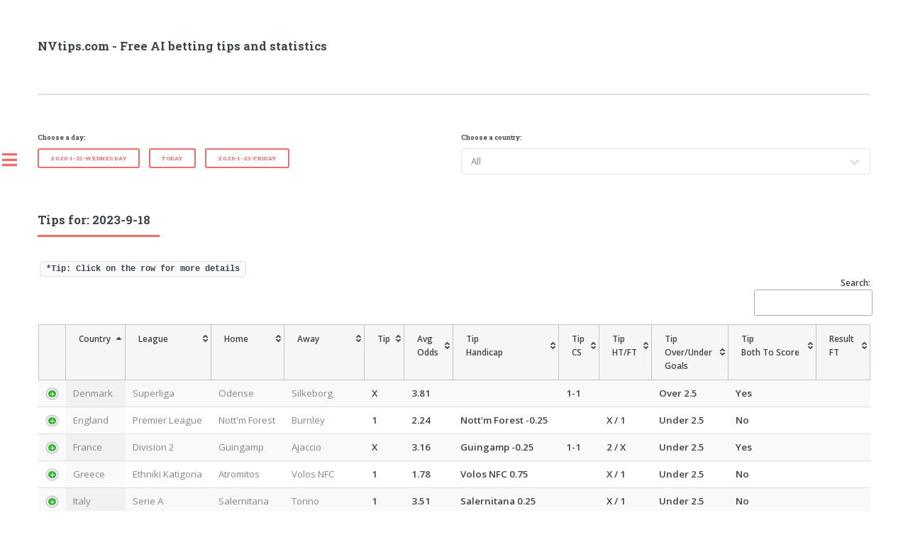

--- FILE ---
content_type: text/html; charset=UTF-8
request_url: https://nvtips.com/en/index.php?y=2023&m=09&d=18
body_size: 8158
content:
 	
<!DOCTYPE HTML>
<!--
	Editorial by HTML5 UP
	html5up.net | @ajlkn
	Free for personal and commercial use under the CCA 3.0 license (html5up.net/license)
-->
<html>
	<head>
	    <meta charset="utf-8" />
		<meta name="viewport" content="width=device-width, initial-scale=1, user-scalable=no" />
		<meta name="keywords" content="ai betting tips, intelligent soccer predictions, soccer tips, football predictions"/>
		
		<title>Free football AI predictions and statistics for 2023-9-18</title>
<meta name="description" content="AI Football Betting Tips for 2023-9-18"</>

		
		<link rel="stylesheet" type="text/css" href="../assets/css/main.css" />
		<link rel="stylesheet" type="text/css" href="../DataTables/DataTables-1.10.23/css/dataTables.jqueryui.min.css"/>
		<link rel="stylesheet" type="text/css" href="../DataTables/jQueryUI-1.12.1/themes/base/jquery-ui.min.css"/>
		<link rel="stylesheet" type="text/css" href="../DataTables/Responsive-2.2.6/css/responsive.jqueryui.min.css"/>
		<link rel="stylesheet" type="text/css" href="../DataTables/FixedHeader-3.1.7/css/fixedHeader.jqueryui.min.css"/>
		
        <link rel="alternate" href="https://nvtips.com/en/" hreflang="en-us" />
        <link rel="alternate" href="https://nvtips.com/ru/" hreflang="ru-RU" />
	</head>


<body class="is-preload">

	<!-- Wrapper -->
		<div id="wrapper">
				<!-- Main -->
					<div id="main">
						<div class="inner">

							<!-- Header -->
                            <section>
    							<h3><a href="/en/">NVtips.com - Free AI betting tips and statistics</a></h3>
    							<p></p>
    							<!-- google_addsense_square_responsiver-->
                                <!-- 
<span class="image fit">
    <script async src="https://pagead2.googlesyndication.com/pagead/js/adsbygoogle.js?client=ca-pub-9532701803660862"
         crossorigin="anonymous"></script>
    <ins class="adsbygoogle"
         style="display:block; text-align:center;"
         data-ad-layout="in-article"
         data-ad-format="fluid"
         data-ad-client="ca-pub-9532701803660862"
         data-ad-slot="8721217064"></ins>
    <script>
         (adsbygoogle = window.adsbygoogle || []).push({});
</span>
</script>
 -->
                            </section>

							<!-- Section -->
							<section>
							    <div class="row">
    						    	<div class="col-6 col-12-small">
    									<h6>Choose a day:</h6><ul class="actions"><li><a href="?y=2026&m=1&d=21" class="button fit small">2026-1-21-Wednesday</a></li><li><a href="https://nvtips.com/" class="button fit small">Today</a></li><li><a href="?y=2026&m=1&d=23" class="button fit small">2026-1-23-Friday</a></li></ul>    								</div>
    								<div class="col-6 col-12-small">
            							<h6>Choose a country:</h6><select id="countries" name="countries" size="" style="width:100%;"><option value="">All</option><option>Sweden</option><option>Spain</option><option>Mexico</option><option>Greece</option><option>USA</option><option>Portugal</option><option>Romania</option><option>France</option><option>Turkey</option><option>England</option><option>Denmark</option><option>Italy</option><option>Poland</option></select>        								<p></p>
    								</div>
							    </div>
							    <div>
                                    <!-- adds space -->
							    </div>
							    <header class="major">
								    <h3><br>Tips for: 2023-9-18</h3>
								</header>
							    <div>
							        <code><strong>*Tip: Click on the row for more details</strong></code>
    								<table id="tips" class="display responsive nowrap" style="width:100%">
                                        <thead>
                                            <tr>
                                            <th class="all"></th>
                                            <th style="white-space:normal"; class="desktop">Country</th>
                                            <th class="desktop">League</th>
                                            <th class="none">Date: </th>
                                            <th class="none">Time: </th>
                                            <th class="all">Home</th>
                                            <th class="all">Away</th>
                                            <th class="all">Tip</th>
                                            <th class="desktop">Avg<br>Odds</th>
                                            <th style="white-space:normal"; class="desktop">Tip<br>Handicap</th>
                                            <th class="desktop">Tip<br>CS</th>
                                            <th class="desktop">Tip<br>HT/FT</th>
											<th style="white-space:normal"; class="desktop">Tip<br>Over/Under<br>Goals</th>
											<th style="white-space:normal"; class="desktop">Tip<br>Both To Score</th>
											<th class="desktop">Result<br>FT</th>
											<th class="none">Tip Number of goals scored: </th>
                                            <th class="none">Home win probability: </th>
                                            <th class="none">Draw probability: </th>
                                            <th class="none">Away win probability: </th>
                                            <th class="none">Home Odds: </th>
                                            <th class="none">Draw Odds: </th>
                                            <th class="none">Away Odds: </th>
                                            <th class="none">Home Attack Strength: </th>
                                            <th class="none">Away Defense Strength: </th>
                                            <th class="none">Away Attack Strength: </th>
                                            <th class="none">Home Defense Strength: </th>
                                            <th class="none">FT: Home avg scored goals: </th> 
                                            <th class="none">FT: Away avg received goals: </th> 
                                            <th class="none">FT: Away avg scored goals: </th> 
                                            <th class="none">FT: Home avg received goals: </th> 			
                                            <th class="none">HT: Home avg scored goals: </th> 
                                            <th class="none">HT: Away avg received goals: </th> 
                                            <th class="none">HT: Away avg scored goals: </th> 
                                            <th class="none">HT: Home avg received goals: </th> 
                                            <th class="none">H2H: FT Home wins: </th> 
                                            <th class="none">H2H: FT Draws: </th> 
                                            <th class="none">H2H: FT Away wins: </th> 
                                            <th class="none">H2H: HT Home wins: </th> 
                                            <th class="none">H2H: HT draws: </th> 
                                            <th class="none">H2H: HT Away wins:</th> 
                                            <th class="none">H2H: Home avg corners: </th> 
                                            <th class="none">H2H: Away avg corners: </th> 
                                            <th class="none">H2H: Home avg fouls: </th> 
                                            <th class="none">H2H: Away avg fouls: </th> 
                                            <th class="none">H2H: Home avg shots: </th> 
                                            <th class="none">H2H: Away avg shots: </th> 
                                            <th class="none">H2H: Home avg shots on target: </th> 
                                            <th class="none">H2H: Away avg shots on target: </th> 
                                            <th class="none">H2H: Home avg yellow cards: </th> 
                                            <th class="none">H2H: Away avg yellow cards: </th> 
                                            <th class="none">H2H: Home avg red cards: </th> 
                                            <th class="none">H2H: Away avg red cards: </th> 
                                            </tr>
                                        </thead>
                                        <tbody>
                                            <tr><td></td><td style="white-space:normal;">Sweden</td><td style="white-space:normal;">Allsvenskan</td><td><strong>2023-09-18</strong></td><td><strong>18:10</strong></td><td style="white-space:normal;">AIK</td><td style="white-space:normal;">Degerfors</td><td style="white-space:normal;"><strong>1</strong></td><td><strong>1.5</strong></td><td style="white-space:normal;"><strong></strong></td><td style="white-space:normal;"><strong>2-0</strong></td><td><strong></strong></td><td style="white-space:normal;"><strong>Over 2.5</strong></td><td><strong>No</strong></td><td></td><td><strong>2.71</strong></td><td> <strong>AIK  95 %</strong></td><td><strong>3 %</strong></td><td> <strong>Degerfors  2 %</strong></td><td> <strong>AIK  1.5</strong></td><td><strong>4.59</strong></td><td> <strong>Degerfors  5.71</strong></td><td> <strong>AIK  1.06</strong></td><td> <strong>Degerfors  0.71</strong></td><td> <strong>Degerfors  1.28</strong></td><td> <strong>AIK  0.62</strong></td><td> <strong>AIK  1.67</strong></td><td> <strong>Degerfors  2</strong></td><td> <strong>Degerfors  0.62</strong></td><td> <strong>AIK  0.77</strong></td><td> <strong>AIK  0</strong></td><td> <strong>Degerfors  0</strong></td><td> <strong>Degerfors  0</strong></td><td> <strong>AIK  0</strong></td><td> <strong>AIK  1</strong></td><td><strong>0</strong></td><td> <strong>Degerfors  0</strong></td><td> <strong>AIK  </strong></td><td><strong></strong></td><td> <strong>Degerfors  </strong></td><td> <strong>AIK  </strong></td><td> <strong>Degerfors  </strong></td><td> <strong>AIK  </strong></td><td> <strong>Degerfors  </strong></td><td> <strong>AIK  </strong></td><td> <strong>Degerfors  </strong></td><td> <strong>AIK  </strong></td><td> <strong>Degerfors  </strong></td><td> <strong>AIK  </strong></td><td> <strong>Degerfors  </strong></td><td> <strong>AIK  </strong></td><td> <strong>Degerfors  </strong></td></tr><tr><td></td><td style="white-space:normal;">Spain</td><td style="white-space:normal;">Segunda Division</td><td><strong>2023-09-18</strong></td><td><strong>20:00</strong></td><td style="white-space:normal;">Andorra</td><td style="white-space:normal;">Oviedo</td><td style="white-space:normal;"><strong>1</strong></td><td><strong>2.19</strong></td><td style="white-space:normal;"><strong>Oviedo 0.25</strong></td><td style="white-space:normal;"><strong></strong></td><td><strong>X / 1</strong></td><td style="white-space:normal;"><strong>Under 2.5</strong></td><td><strong>No</strong></td><td></td><td><strong>2.05</strong></td><td> <strong>Andorra  41 %</strong></td><td><strong>31 %</strong></td><td> <strong>Oviedo  28 %</strong></td><td> <strong>Andorra  2.19</strong></td><td><strong>3.01</strong></td><td> <strong>Oviedo  3.61</strong></td><td> <strong>Andorra  0</strong></td><td> <strong>Oviedo  0</strong></td><td> <strong>Oviedo  0</strong></td><td> <strong>Andorra  0</strong></td><td> <strong>Andorra  0</strong></td><td> <strong>Oviedo  0</strong></td><td> <strong>Oviedo  0</strong></td><td> <strong>Andorra  0</strong></td><td> <strong>Andorra  0</strong></td><td> <strong>Oviedo  0</strong></td><td> <strong>Oviedo  0</strong></td><td> <strong>Andorra  0</strong></td><td> <strong>Andorra  0</strong></td><td><strong>0</strong></td><td> <strong>Oviedo  0</strong></td><td> <strong>Andorra  0</strong></td><td><strong>0</strong></td><td> <strong>Oviedo  0</strong></td><td> <strong>Andorra  0</strong></td><td> <strong>Oviedo  0</strong></td><td> <strong>Andorra  0</strong></td><td> <strong>Oviedo  0</strong></td><td> <strong>Andorra  0</strong></td><td> <strong>Oviedo  0</strong></td><td> <strong>Andorra  0</strong></td><td> <strong>Oviedo  0</strong></td><td> <strong>Andorra  0</strong></td><td> <strong>Oviedo  0</strong></td><td> <strong>Andorra  0</strong></td><td> <strong>Oviedo  0</strong></td></tr><tr><td></td><td style="white-space:normal;">Mexico</td><td style="white-space:normal;">Liga MX</td><td><strong>2023-09-18</strong></td><td><strong>02:00</strong></td><td style="white-space:normal;">Atlas</td><td style="white-space:normal;">U.A.N.L.- Tigres</td><td style="white-space:normal;"><strong>2</strong></td><td><strong>2.59</strong></td><td style="white-space:normal;"><strong></strong></td><td style="white-space:normal;"><strong></strong></td><td><strong></strong></td><td style="white-space:normal;"><strong>Under 2.5</strong></td><td><strong>No</strong></td><td></td><td><strong>2.03</strong></td><td> <strong>Atlas  21 %</strong></td><td><strong>40 %</strong></td><td> <strong>U.A.N.L.- Tigres  39 %</strong></td><td> <strong>Atlas  2.68</strong></td><td><strong>3.19</strong></td><td> <strong>U.A.N.L.- Tigres  2.59</strong></td><td> <strong>Atlas  0.72</strong></td><td> <strong>U.A.N.L.- Tigres  0.99</strong></td><td> <strong>U.A.N.L.- Tigres  0.91</strong></td><td> <strong>Atlas  1.06</strong></td><td> <strong>Atlas  1.06</strong></td><td> <strong>U.A.N.L.- Tigres  1</strong></td><td> <strong>U.A.N.L.- Tigres  1.14</strong></td><td> <strong>Atlas  1.2</strong></td><td> <strong>Atlas  0</strong></td><td> <strong>U.A.N.L.- Tigres  0</strong></td><td> <strong>U.A.N.L.- Tigres  0</strong></td><td> <strong>Atlas  0</strong></td><td> <strong>Atlas  2</strong></td><td><strong>4</strong></td><td> <strong>U.A.N.L.- Tigres  4</strong></td><td> <strong>Atlas  </strong></td><td><strong></strong></td><td> <strong>U.A.N.L.- Tigres  </strong></td><td> <strong>Atlas  </strong></td><td> <strong>U.A.N.L.- Tigres  </strong></td><td> <strong>Atlas  </strong></td><td> <strong>U.A.N.L.- Tigres  </strong></td><td> <strong>Atlas  </strong></td><td> <strong>U.A.N.L.- Tigres  </strong></td><td> <strong>Atlas  </strong></td><td> <strong>U.A.N.L.- Tigres  </strong></td><td> <strong>Atlas  </strong></td><td> <strong>U.A.N.L.- Tigres  </strong></td><td> <strong>Atlas  </strong></td><td> <strong>U.A.N.L.- Tigres  </strong></td></tr><tr><td></td><td style="white-space:normal;">Greece</td><td style="white-space:normal;">Ethniki Katigoria</td><td><strong>2023-09-18</strong></td><td><strong>16:00</strong></td><td style="white-space:normal;">Atromitos</td><td style="white-space:normal;">Volos NFC</td><td style="white-space:normal;"><strong>1</strong></td><td><strong>1.78</strong></td><td style="white-space:normal;"><strong>Volos NFC 0.75</strong></td><td style="white-space:normal;"><strong></strong></td><td><strong>X / 1</strong></td><td style="white-space:normal;"><strong>Under 2.5</strong></td><td><strong>No</strong></td><td></td><td><strong>1.74</strong></td><td> <strong>Atromitos  34 %</strong></td><td><strong>35 %</strong></td><td> <strong>Volos NFC  31 %</strong></td><td> <strong>Atromitos  1.78</strong></td><td><strong>3.66</strong></td><td> <strong>Volos NFC  4.19</strong></td><td> <strong>Atromitos  0.9</strong></td><td> <strong>Volos NFC  0.9</strong></td><td> <strong>Volos NFC  1.04</strong></td><td> <strong>Atromitos  0.86</strong></td><td> <strong>Atromitos  1.27</strong></td><td> <strong>Volos NFC  1.7</strong></td><td> <strong>Volos NFC  0.85</strong></td><td> <strong>Atromitos  0.82</strong></td><td> <strong>Atromitos  0.57</strong></td><td> <strong>Volos NFC  0.58</strong></td><td> <strong>Volos NFC  0.39</strong></td><td> <strong>Atromitos  0.3</strong></td><td> <strong>Atromitos  1</strong></td><td><strong>1</strong></td><td> <strong>Volos NFC  1</strong></td><td> <strong>Atromitos  0</strong></td><td><strong>3</strong></td><td> <strong>Volos NFC  0</strong></td><td> <strong>Atromitos  5.33</strong></td><td> <strong>Volos NFC  3.67</strong></td><td> <strong>Atromitos  13.33</strong></td><td> <strong>Volos NFC  17.67</strong></td><td> <strong>Atromitos  6.33</strong></td><td> <strong>Volos NFC  4.67</strong></td><td> <strong>Atromitos  2.33</strong></td><td> <strong>Volos NFC  2</strong></td><td> <strong>Atromitos  1.67</strong></td><td> <strong>Volos NFC  2.67</strong></td><td> <strong>Atromitos  0.33</strong></td><td> <strong>Volos NFC  0</strong></td></tr><tr><td></td><td style="white-space:normal;">USA</td><td style="white-space:normal;">MLS</td><td><strong>2023-09-18</strong></td><td><strong>01:30</strong></td><td style="white-space:normal;">Austin FC</td><td style="white-space:normal;">Portland Timbers</td><td style="white-space:normal;"><strong>1</strong></td><td><strong>1.84</strong></td><td style="white-space:normal;"><strong></strong></td><td style="white-space:normal;"><strong>2-1</strong></td><td><strong></strong></td><td style="white-space:normal;"><strong>Over 2.5</strong></td><td><strong>Yes</strong></td><td></td><td><strong>2.97</strong></td><td> <strong>Austin FC  93 %</strong></td><td><strong>4 %</strong></td><td> <strong>Portland Timbers  3 %</strong></td><td> <strong>Austin FC  1.84</strong></td><td><strong>3.88</strong></td><td> <strong>Portland Timbers  3.81</strong></td><td> <strong>Austin FC  0.59</strong></td><td> <strong>Portland Timbers  0.74</strong></td><td> <strong>Portland Timbers  0.47</strong></td><td> <strong>Austin FC  0.97</strong></td><td> <strong>Austin FC  1</strong></td><td> <strong>Portland Timbers  1.71</strong></td><td> <strong>Portland Timbers  1.36</strong></td><td> <strong>Austin FC  1.12</strong></td><td> <strong>Austin FC  0</strong></td><td> <strong>Portland Timbers  0</strong></td><td> <strong>Portland Timbers  0</strong></td><td> <strong>Austin FC  0</strong></td><td> <strong>Austin FC  1</strong></td><td><strong>0</strong></td><td> <strong>Portland Timbers  0</strong></td><td> <strong>Austin FC  </strong></td><td><strong></strong></td><td> <strong>Portland Timbers  </strong></td><td> <strong>Austin FC  </strong></td><td> <strong>Portland Timbers  </strong></td><td> <strong>Austin FC  </strong></td><td> <strong>Portland Timbers  </strong></td><td> <strong>Austin FC  </strong></td><td> <strong>Portland Timbers  </strong></td><td> <strong>Austin FC  </strong></td><td> <strong>Portland Timbers  </strong></td><td> <strong>Austin FC  </strong></td><td> <strong>Portland Timbers  </strong></td><td> <strong>Austin FC  </strong></td><td> <strong>Portland Timbers  </strong></td></tr><tr><td></td><td style="white-space:normal;">Portugal</td><td style="white-space:normal;">Liga I</td><td><strong>2023-09-18</strong></td><td><strong>20:15</strong></td><td style="white-space:normal;">Boavista</td><td style="white-space:normal;">Chaves</td><td style="white-space:normal;"><strong>X</strong></td><td><strong>3.98</strong></td><td style="white-space:normal;"><strong>Chaves 0.75</strong></td><td style="white-space:normal;"><strong></strong></td><td><strong>1 / X</strong></td><td style="white-space:normal;"><strong>Over 2.5</strong></td><td><strong>No</strong></td><td></td><td><strong>2.79</strong></td><td> <strong>Boavista  4 %</strong></td><td><strong>62 %</strong></td><td> <strong>Chaves  34 %</strong></td><td> <strong>Boavista  1.71</strong></td><td><strong>3.98</strong></td><td> <strong>Chaves  4.51</strong></td><td> <strong>Boavista  0.88</strong></td><td> <strong>Chaves  0.91</strong></td><td> <strong>Chaves  0.83</strong></td><td> <strong>Boavista  0.83</strong></td><td> <strong>Boavista  1.25</strong></td><td> <strong>Chaves  1.76</strong></td><td> <strong>Chaves  0.98</strong></td><td> <strong>Boavista  0.89</strong></td><td> <strong>Boavista  0.55</strong></td><td> <strong>Chaves  0.82</strong></td><td> <strong>Chaves  0.39</strong></td><td> <strong>Boavista  0.37</strong></td><td> <strong>Boavista  0</strong></td><td><strong>2</strong></td><td> <strong>Chaves  1</strong></td><td> <strong>Boavista  2</strong></td><td><strong>0</strong></td><td> <strong>Chaves  1</strong></td><td> <strong>Boavista  7</strong></td><td> <strong>Chaves  2</strong></td><td> <strong>Boavista  18.5</strong></td><td> <strong>Chaves  15.5</strong></td><td> <strong>Boavista  15.5</strong></td><td> <strong>Chaves  7.5</strong></td><td> <strong>Boavista  4.5</strong></td><td> <strong>Chaves  3.5</strong></td><td> <strong>Boavista  3.5</strong></td><td> <strong>Chaves  3</strong></td><td> <strong>Boavista  0</strong></td><td> <strong>Chaves  0</strong></td></tr><tr><td></td><td style="white-space:normal;">Romania</td><td style="white-space:normal;">Liga 1</td><td><strong>2023-09-18</strong></td><td><strong>19:30</strong></td><td style="white-space:normal;">CFR Cluj</td><td style="white-space:normal;">Petrolul</td><td style="white-space:normal;"><strong>X</strong></td><td><strong>4.24</strong></td><td style="white-space:normal;"><strong></strong></td><td style="white-space:normal;"><strong>1-1</strong></td><td><strong></strong></td><td style="white-space:normal;"><strong>Under 2.5</strong></td><td><strong>Yes</strong></td><td></td><td><strong>1.99</strong></td><td> <strong>CFR Cluj  23 %</strong></td><td><strong>55 %</strong></td><td> <strong>Petrolul  22 %</strong></td><td> <strong>CFR Cluj  1.43</strong></td><td><strong>4.24</strong></td><td> <strong>Petrolul  6.83</strong></td><td> <strong>CFR Cluj  1.25</strong></td><td> <strong>Petrolul  0.68</strong></td><td> <strong>Petrolul  1.26</strong></td><td> <strong>CFR Cluj  0.64</strong></td><td> <strong>CFR Cluj  1.65</strong></td><td> <strong>Petrolul  0.99</strong></td><td> <strong>Petrolul  1.13</strong></td><td> <strong>CFR Cluj  0.67</strong></td><td> <strong>CFR Cluj  0</strong></td><td> <strong>Petrolul  0</strong></td><td> <strong>Petrolul  0</strong></td><td> <strong>CFR Cluj  0</strong></td><td> <strong>CFR Cluj  1</strong></td><td><strong>3</strong></td><td> <strong>Petrolul  1</strong></td><td> <strong>CFR Cluj  </strong></td><td><strong></strong></td><td> <strong>Petrolul  </strong></td><td> <strong>CFR Cluj  </strong></td><td> <strong>Petrolul  </strong></td><td> <strong>CFR Cluj  </strong></td><td> <strong>Petrolul  </strong></td><td> <strong>CFR Cluj  </strong></td><td> <strong>Petrolul  </strong></td><td> <strong>CFR Cluj  </strong></td><td> <strong>Petrolul  </strong></td><td> <strong>CFR Cluj  </strong></td><td> <strong>Petrolul  </strong></td><td> <strong>CFR Cluj  </strong></td><td> <strong>Petrolul  </strong></td></tr><tr><td></td><td style="white-space:normal;">Spain</td><td style="white-space:normal;">Primera Division</td><td><strong>2023-09-18</strong></td><td><strong>20:00</strong></td><td style="white-space:normal;">Granada</td><td style="white-space:normal;">Girona</td><td style="white-space:normal;"><strong>1</strong></td><td><strong>2.71</strong></td><td style="white-space:normal;"><strong>Granada 0</strong></td><td style="white-space:normal;"><strong></strong></td><td><strong>X / 1</strong></td><td style="white-space:normal;"><strong>Under 2.5</strong></td><td><strong>No</strong></td><td></td><td><strong>2.31</strong></td><td> <strong>Granada  42 %</strong></td><td><strong>29 %</strong></td><td> <strong>Girona  29 %</strong></td><td> <strong>Granada  2.71</strong></td><td><strong>3.37</strong></td><td> <strong>Girona  2.64</strong></td><td> <strong>Granada  0.71</strong></td><td> <strong>Girona  1.3</strong></td><td> <strong>Girona  0.82</strong></td><td> <strong>Granada  1.07</strong></td><td> <strong>Granada  1.11</strong></td><td> <strong>Girona  1.63</strong></td><td> <strong>Girona  1.16</strong></td><td> <strong>Granada  1.21</strong></td><td> <strong>Granada  0.48</strong></td><td> <strong>Girona  0.61</strong></td><td> <strong>Girona  0.61</strong></td><td> <strong>Granada  0.53</strong></td><td> <strong>Granada  0</strong></td><td><strong>0</strong></td><td> <strong>Girona  0</strong></td><td> <strong>Granada  0</strong></td><td><strong>0</strong></td><td> <strong>Girona  0</strong></td><td> <strong>Granada  </strong></td><td> <strong>Girona  </strong></td><td> <strong>Granada  </strong></td><td> <strong>Girona  </strong></td><td> <strong>Granada  </strong></td><td> <strong>Girona  </strong></td><td> <strong>Granada  </strong></td><td> <strong>Girona  </strong></td><td> <strong>Granada  </strong></td><td> <strong>Girona  </strong></td><td> <strong>Granada  </strong></td><td> <strong>Girona  </strong></td></tr><tr><td></td><td style="white-space:normal;">France</td><td style="white-space:normal;">Division 2</td><td><strong>2023-09-18</strong></td><td><strong>19:45</strong></td><td style="white-space:normal;">Guingamp</td><td style="white-space:normal;">Ajaccio</td><td style="white-space:normal;"><strong>X</strong></td><td><strong>3.16</strong></td><td style="white-space:normal;"><strong>Guingamp -0.25</strong></td><td style="white-space:normal;"><strong>1-1</strong></td><td><strong>2 / X</strong></td><td style="white-space:normal;"><strong>Under 2.5</strong></td><td><strong>Yes</strong></td><td></td><td><strong>2.25</strong></td><td> <strong>Guingamp  20 %</strong></td><td><strong>79 %</strong></td><td> <strong>Ajaccio  1 %</strong></td><td> <strong>Guingamp  2.24</strong></td><td><strong>3.16</strong></td><td> <strong>Ajaccio  3.23</strong></td><td> <strong>Guingamp  1.06</strong></td><td> <strong>Ajaccio  0.92</strong></td><td> <strong>Ajaccio  0.97</strong></td><td> <strong>Guingamp  0.88</strong></td><td> <strong>Guingamp  1.43</strong></td><td> <strong>Ajaccio  1.38</strong></td><td> <strong>Ajaccio  0.86</strong></td><td> <strong>Guingamp  0.85</strong></td><td> <strong>Guingamp  0.55</strong></td><td> <strong>Ajaccio  0.58</strong></td><td> <strong>Ajaccio  0.43</strong></td><td> <strong>Guingamp  0.39</strong></td><td> <strong>Guingamp  1</strong></td><td><strong>5</strong></td><td> <strong>Ajaccio  0</strong></td><td> <strong>Guingamp  1</strong></td><td><strong>1</strong></td><td> <strong>Ajaccio  4</strong></td><td> <strong>Guingamp  5.5</strong></td><td> <strong>Ajaccio  4.5</strong></td><td> <strong>Guingamp  14</strong></td><td> <strong>Ajaccio  11.5</strong></td><td> <strong>Guingamp  16.5</strong></td><td> <strong>Ajaccio  12</strong></td><td> <strong>Guingamp  5</strong></td><td> <strong>Ajaccio  4</strong></td><td> <strong>Guingamp  1</strong></td><td> <strong>Ajaccio  1.5</strong></td><td> <strong>Guingamp  0</strong></td><td> <strong>Ajaccio  0</strong></td></tr><tr><td></td><td style="white-space:normal;">Turkey</td><td style="white-space:normal;">Futbol Ligi 1</td><td><strong>2023-09-18</strong></td><td><strong>18:00</strong></td><td style="white-space:normal;">Karagumruk</td><td style="white-space:normal;">Hatayspor</td><td style="white-space:normal;"><strong>1</strong></td><td><strong>1.97</strong></td><td style="white-space:normal;"><strong>Karagumruk -0.5</strong></td><td style="white-space:normal;"><strong>2-1</strong></td><td><strong>X / 1</strong></td><td style="white-space:normal;"><strong>Over 2.5</strong></td><td><strong>Yes</strong></td><td></td><td><strong>2.86</strong></td><td> <strong>Karagumruk  94 %</strong></td><td><strong>4 %</strong></td><td> <strong>Hatayspor  2 %</strong></td><td> <strong>Karagumruk  1.97</strong></td><td><strong>3.54</strong></td><td> <strong>Hatayspor  3.67</strong></td><td> <strong>Karagumruk  1.34</strong></td><td> <strong>Hatayspor  1.02</strong></td><td> <strong>Hatayspor  0.92</strong></td><td> <strong>Karagumruk  0.84</strong></td><td> <strong>Karagumruk  2.1</strong></td><td> <strong>Hatayspor  1.5</strong></td><td> <strong>Hatayspor  1.35</strong></td><td> <strong>Karagumruk  1</strong></td><td> <strong>Karagumruk  0.75</strong></td><td> <strong>Hatayspor  0.65</strong></td><td> <strong>Hatayspor  0.65</strong></td><td> <strong>Karagumruk  0.3</strong></td><td> <strong>Karagumruk  1</strong></td><td><strong>0</strong></td><td> <strong>Hatayspor  0</strong></td><td> <strong>Karagumruk  0</strong></td><td><strong>1</strong></td><td> <strong>Hatayspor  0</strong></td><td> <strong>Karagumruk  10</strong></td><td> <strong>Hatayspor  3</strong></td><td> <strong>Karagumruk  16</strong></td><td> <strong>Hatayspor  10</strong></td><td> <strong>Karagumruk  9</strong></td><td> <strong>Hatayspor  10</strong></td><td> <strong>Karagumruk  3</strong></td><td> <strong>Hatayspor  4</strong></td><td> <strong>Karagumruk  1</strong></td><td> <strong>Hatayspor  1</strong></td><td> <strong>Karagumruk  0</strong></td><td> <strong>Hatayspor  0</strong></td></tr><tr><td></td><td style="white-space:normal;">Sweden</td><td style="white-space:normal;">Allsvenskan</td><td><strong>2023-09-18</strong></td><td><strong>18:00</strong></td><td style="white-space:normal;">Norrkoping</td><td style="white-space:normal;">Mjallby</td><td style="white-space:normal;"><strong>1</strong></td><td><strong>2.02</strong></td><td style="white-space:normal;"><strong></strong></td><td style="white-space:normal;"><strong>2-1</strong></td><td><strong></strong></td><td style="white-space:normal;"><strong>Over 2.5</strong></td><td><strong>Yes</strong></td><td></td><td><strong>3.07</strong></td><td> <strong>Norrkoping  50 %</strong></td><td><strong>48 %</strong></td><td> <strong>Mjallby  2 %</strong></td><td> <strong>Norrkoping  2.02</strong></td><td><strong>3.51</strong></td><td> <strong>Mjallby  3.56</strong></td><td> <strong>Norrkoping  1.26</strong></td><td> <strong>Mjallby  0.84</strong></td><td> <strong>Mjallby  1.17</strong></td><td> <strong>Norrkoping  0.96</strong></td><td> <strong>Norrkoping  1.97</strong></td><td> <strong>Mjallby  1.65</strong></td><td> <strong>Mjallby  1.05</strong></td><td> <strong>Norrkoping  1.19</strong></td><td> <strong>Norrkoping  0</strong></td><td> <strong>Mjallby  0</strong></td><td> <strong>Mjallby  0</strong></td><td> <strong>Norrkoping  0</strong></td><td> <strong>Norrkoping  2</strong></td><td><strong>2</strong></td><td> <strong>Mjallby  0</strong></td><td> <strong>Norrkoping  </strong></td><td><strong></strong></td><td> <strong>Mjallby  </strong></td><td> <strong>Norrkoping  </strong></td><td> <strong>Mjallby  </strong></td><td> <strong>Norrkoping  </strong></td><td> <strong>Mjallby  </strong></td><td> <strong>Norrkoping  </strong></td><td> <strong>Mjallby  </strong></td><td> <strong>Norrkoping  </strong></td><td> <strong>Mjallby  </strong></td><td> <strong>Norrkoping  </strong></td><td> <strong>Mjallby  </strong></td><td> <strong>Norrkoping  </strong></td><td> <strong>Mjallby  </strong></td></tr><tr><td></td><td style="white-space:normal;">England</td><td style="white-space:normal;">Premier League</td><td><strong>2023-09-18</strong></td><td><strong>19:45</strong></td><td style="white-space:normal;">Nott'm Forest</td><td style="white-space:normal;">Burnley</td><td style="white-space:normal;"><strong>1</strong></td><td><strong>2.24</strong></td><td style="white-space:normal;"><strong>Nott'm Forest -0.25</strong></td><td style="white-space:normal;"><strong></strong></td><td><strong>X / 1</strong></td><td style="white-space:normal;"><strong>Under 2.5</strong></td><td><strong>No</strong></td><td></td><td><strong>1.83</strong></td><td> <strong>Nott'm Forest  43 %</strong></td><td><strong>28 %</strong></td><td> <strong>Burnley  29 %</strong></td><td> <strong>Nott'm Forest  2.24</strong></td><td><strong>3.51</strong></td><td> <strong>Burnley  3.22</strong></td><td> <strong>Nott'm Forest  0</strong></td><td> <strong>Burnley  0</strong></td><td> <strong>Burnley  0</strong></td><td> <strong>Nott'm Forest  0</strong></td><td> <strong>Nott'm Forest  0</strong></td><td> <strong>Burnley  0</strong></td><td> <strong>Burnley  0</strong></td><td> <strong>Nott'm Forest  0</strong></td><td> <strong>Nott'm Forest  0</strong></td><td> <strong>Burnley  0</strong></td><td> <strong>Burnley  0</strong></td><td> <strong>Nott'm Forest  0</strong></td><td> <strong>Nott'm Forest  0</strong></td><td><strong>0</strong></td><td> <strong>Burnley  0</strong></td><td> <strong>Nott'm Forest  0</strong></td><td><strong>0</strong></td><td> <strong>Burnley  0</strong></td><td> <strong>Nott'm Forest  0</strong></td><td> <strong>Burnley  0</strong></td><td> <strong>Nott'm Forest  0</strong></td><td> <strong>Burnley  0</strong></td><td> <strong>Nott'm Forest  0</strong></td><td> <strong>Burnley  0</strong></td><td> <strong>Nott'm Forest  0</strong></td><td> <strong>Burnley  0</strong></td><td> <strong>Nott'm Forest  0</strong></td><td> <strong>Burnley  0</strong></td><td> <strong>Nott'm Forest  0</strong></td><td> <strong>Burnley  0</strong></td></tr><tr><td></td><td style="white-space:normal;">Denmark</td><td style="white-space:normal;">Superliga</td><td><strong>2023-09-18</strong></td><td><strong>18:00</strong></td><td style="white-space:normal;">Odense</td><td style="white-space:normal;">Silkeborg</td><td style="white-space:normal;"><strong>X</strong></td><td><strong>3.81</strong></td><td style="white-space:normal;"><strong></strong></td><td style="white-space:normal;"><strong>1-1</strong></td><td><strong></strong></td><td style="white-space:normal;"><strong>Over 2.5</strong></td><td><strong>Yes</strong></td><td></td><td><strong>2.56</strong></td><td> <strong>Odense  26 %</strong></td><td><strong>52 %</strong></td><td> <strong>Silkeborg  22 %</strong></td><td> <strong>Odense  2.69</strong></td><td><strong>3.81</strong></td><td> <strong>Silkeborg  2.33</strong></td><td> <strong>Odense  1.01</strong></td><td> <strong>Silkeborg  1.06</strong></td><td> <strong>Silkeborg  0.92</strong></td><td> <strong>Odense  0.94</strong></td><td> <strong>Odense  1.53</strong></td><td> <strong>Silkeborg  1.81</strong></td><td> <strong>Silkeborg  0.95</strong></td><td> <strong>Odense  1.16</strong></td><td> <strong>Odense  0</strong></td><td> <strong>Silkeborg  0</strong></td><td> <strong>Silkeborg  0</strong></td><td> <strong>Odense  0</strong></td><td> <strong>Odense  2</strong></td><td><strong>5</strong></td><td> <strong>Silkeborg  2</strong></td><td> <strong>Odense  </strong></td><td><strong></strong></td><td> <strong>Silkeborg  </strong></td><td> <strong>Odense  </strong></td><td> <strong>Silkeborg  </strong></td><td> <strong>Odense  </strong></td><td> <strong>Silkeborg  </strong></td><td> <strong>Odense  </strong></td><td> <strong>Silkeborg  </strong></td><td> <strong>Odense  </strong></td><td> <strong>Silkeborg  </strong></td><td> <strong>Odense  </strong></td><td> <strong>Silkeborg  </strong></td><td> <strong>Odense  </strong></td><td> <strong>Silkeborg  </strong></td></tr><tr><td></td><td style="white-space:normal;">Romania</td><td style="white-space:normal;">Liga 1</td><td><strong>2023-09-18</strong></td><td><strong>16:30</strong></td><td style="white-space:normal;">Poli Iasi</td><td style="white-space:normal;">FC Botosani</td><td style="white-space:normal;"><strong>1</strong></td><td><strong>2.22</strong></td><td style="white-space:normal;"><strong></strong></td><td style="white-space:normal;"><strong></strong></td><td><strong></strong></td><td style="white-space:normal;"><strong>Under 2.5</strong></td><td><strong>No</strong></td><td></td><td><strong>2.3</strong></td><td> <strong>Poli Iasi  40 %</strong></td><td><strong>23 %</strong></td><td> <strong>FC Botosani  37 %</strong></td><td> <strong>Poli Iasi  2.22</strong></td><td><strong>3.14</strong></td><td> <strong>FC Botosani  3.18</strong></td><td> <strong>Poli Iasi  0.8</strong></td><td> <strong>FC Botosani  1.11</strong></td><td> <strong>FC Botosani  0.89</strong></td><td> <strong>Poli Iasi  1.12</strong></td><td> <strong>Poli Iasi  1.06</strong></td><td> <strong>FC Botosani  1.34</strong></td><td> <strong>FC Botosani  1.08</strong></td><td> <strong>Poli Iasi  1.18</strong></td><td> <strong>Poli Iasi  0</strong></td><td> <strong>FC Botosani  0</strong></td><td> <strong>FC Botosani  0</strong></td><td> <strong>Poli Iasi  0</strong></td><td> <strong>Poli Iasi  4</strong></td><td><strong>2</strong></td><td> <strong>FC Botosani  4</strong></td><td> <strong>Poli Iasi  </strong></td><td><strong></strong></td><td> <strong>FC Botosani  </strong></td><td> <strong>Poli Iasi  </strong></td><td> <strong>FC Botosani  </strong></td><td> <strong>Poli Iasi  </strong></td><td> <strong>FC Botosani  </strong></td><td> <strong>Poli Iasi  </strong></td><td> <strong>FC Botosani  </strong></td><td> <strong>Poli Iasi  </strong></td><td> <strong>FC Botosani  </strong></td><td> <strong>Poli Iasi  </strong></td><td> <strong>FC Botosani  </strong></td><td> <strong>Poli Iasi  </strong></td><td> <strong>FC Botosani  </strong></td></tr><tr><td></td><td style="white-space:normal;">Mexico</td><td style="white-space:normal;">Liga MX</td><td><strong>2023-09-18</strong></td><td><strong>00:00</strong></td><td style="white-space:normal;">Queretaro</td><td style="white-space:normal;">Puebla</td><td style="white-space:normal;"><strong>X</strong></td><td><strong>3.55</strong></td><td style="white-space:normal;"><strong></strong></td><td style="white-space:normal;"><strong>1-1</strong></td><td><strong></strong></td><td style="white-space:normal;"><strong>Under 2.5</strong></td><td><strong>Yes</strong></td><td></td><td><strong>2.2</strong></td><td> <strong>Queretaro  32 %</strong></td><td><strong>45 %</strong></td><td> <strong>Puebla  23 %</strong></td><td> <strong>Queretaro  2.04</strong></td><td><strong>3.55</strong></td><td> <strong>Puebla  3.36</strong></td><td> <strong>Queretaro  0.85</strong></td><td> <strong>Puebla  1.12</strong></td><td> <strong>Puebla  0.93</strong></td><td> <strong>Queretaro  1.05</strong></td><td> <strong>Queretaro  1.26</strong></td><td> <strong>Puebla  1.48</strong></td><td> <strong>Puebla  1</strong></td><td> <strong>Queretaro  1.19</strong></td><td> <strong>Queretaro  0</strong></td><td> <strong>Puebla  0</strong></td><td> <strong>Puebla  0</strong></td><td> <strong>Queretaro  0</strong></td><td> <strong>Queretaro  3</strong></td><td><strong>4</strong></td><td> <strong>Puebla  2</strong></td><td> <strong>Queretaro  </strong></td><td><strong></strong></td><td> <strong>Puebla  </strong></td><td> <strong>Queretaro  </strong></td><td> <strong>Puebla  </strong></td><td> <strong>Queretaro  </strong></td><td> <strong>Puebla  </strong></td><td> <strong>Queretaro  </strong></td><td> <strong>Puebla  </strong></td><td> <strong>Queretaro  </strong></td><td> <strong>Puebla  </strong></td><td> <strong>Queretaro  </strong></td><td> <strong>Puebla  </strong></td><td> <strong>Queretaro  </strong></td><td> <strong>Puebla  </strong></td></tr><tr><td></td><td style="white-space:normal;">Italy</td><td style="white-space:normal;">Serie A</td><td><strong>2023-09-18</strong></td><td><strong>17:30</strong></td><td style="white-space:normal;">Salernitana</td><td style="white-space:normal;">Torino</td><td style="white-space:normal;"><strong>1</strong></td><td><strong>3.51</strong></td><td style="white-space:normal;"><strong>Salernitana 0.25</strong></td><td style="white-space:normal;"><strong></strong></td><td><strong>X / 1</strong></td><td style="white-space:normal;"><strong>Under 2.5</strong></td><td><strong>No</strong></td><td></td><td><strong>2.36</strong></td><td> <strong>Salernitana  42 %</strong></td><td><strong>30 %</strong></td><td> <strong>Torino  28 %</strong></td><td> <strong>Salernitana  3.51</strong></td><td><strong>3.23</strong></td><td> <strong>Torino  2.21</strong></td><td> <strong>Salernitana  0</strong></td><td> <strong>Torino  0</strong></td><td> <strong>Torino  0</strong></td><td> <strong>Salernitana  0</strong></td><td> <strong>Salernitana  0</strong></td><td> <strong>Torino  0</strong></td><td> <strong>Torino  0</strong></td><td> <strong>Salernitana  0</strong></td><td> <strong>Salernitana  0</strong></td><td> <strong>Torino  0</strong></td><td> <strong>Torino  0</strong></td><td> <strong>Salernitana  0</strong></td><td> <strong>Salernitana  0</strong></td><td><strong>0</strong></td><td> <strong>Torino  0</strong></td><td> <strong>Salernitana  0</strong></td><td><strong>0</strong></td><td> <strong>Torino  0</strong></td><td> <strong>Salernitana  0</strong></td><td> <strong>Torino  0</strong></td><td> <strong>Salernitana  0</strong></td><td> <strong>Torino  0</strong></td><td> <strong>Salernitana  0</strong></td><td> <strong>Torino  0</strong></td><td> <strong>Salernitana  0</strong></td><td> <strong>Torino  0</strong></td><td> <strong>Salernitana  0</strong></td><td> <strong>Torino  0</strong></td><td> <strong>Salernitana  0</strong></td><td> <strong>Torino  0</strong></td></tr><tr><td></td><td style="white-space:normal;">Italy</td><td style="white-space:normal;">Serie B</td><td><strong>2023-09-18</strong></td><td><strong>19:30</strong></td><td style="white-space:normal;">Sampdoria</td><td style="white-space:normal;">Cittadella</td><td style="white-space:normal;"><strong>1</strong></td><td><strong>2.29</strong></td><td style="white-space:normal;"><strong>Sampdoria -0.25</strong></td><td style="white-space:normal;"><strong>2-1</strong></td><td><strong>X / 1</strong></td><td style="white-space:normal;"><strong>Over 2.5</strong></td><td><strong>Yes</strong></td><td></td><td><strong>2.55</strong></td><td> <strong>Sampdoria  66 %</strong></td><td><strong>33 %</strong></td><td> <strong>Cittadella  1 %</strong></td><td> <strong>Sampdoria  2.29</strong></td><td><strong>3.22</strong></td><td> <strong>Cittadella  3.16</strong></td><td> <strong>Sampdoria  1.13</strong></td><td> <strong>Cittadella  0.77</strong></td><td> <strong>Cittadella  1.06</strong></td><td> <strong>Sampdoria  0.81</strong></td><td> <strong>Sampdoria  1.58</strong></td><td> <strong>Cittadella  1.39</strong></td><td> <strong>Cittadella  1.1</strong></td><td> <strong>Sampdoria  0.83</strong></td><td> <strong>Sampdoria  0.77</strong></td><td> <strong>Cittadella  0.7</strong></td><td> <strong>Cittadella  0.46</strong></td><td> <strong>Sampdoria  0.32</strong></td><td> <strong>Sampdoria  2</strong></td><td><strong>1</strong></td><td> <strong>Cittadella  0</strong></td><td> <strong>Sampdoria  1</strong></td><td><strong>1</strong></td><td> <strong>Cittadella  1</strong></td><td> <strong>Sampdoria  </strong></td><td> <strong>Cittadella  </strong></td><td> <strong>Sampdoria  </strong></td><td> <strong>Cittadella  </strong></td><td> <strong>Sampdoria  </strong></td><td> <strong>Cittadella  </strong></td><td> <strong>Sampdoria  </strong></td><td> <strong>Cittadella  </strong></td><td> <strong>Sampdoria  </strong></td><td> <strong>Cittadella  </strong></td><td> <strong>Sampdoria  </strong></td><td> <strong>Cittadella  </strong></td></tr><tr><td></td><td style="white-space:normal;">Turkey</td><td style="white-space:normal;">Futbol Ligi 1</td><td><strong>2023-09-18</strong></td><td><strong>18:00</strong></td><td style="white-space:normal;">Sivasspor</td><td style="white-space:normal;">Ankaragucu</td><td style="white-space:normal;"><strong>1</strong></td><td><strong>2.34</strong></td><td style="white-space:normal;"><strong>Sivasspor -0.25</strong></td><td style="white-space:normal;"><strong>2-1</strong></td><td><strong>1 / 1</strong></td><td style="white-space:normal;"><strong>Over 2.5</strong></td><td><strong>Yes</strong></td><td></td><td><strong>2.64</strong></td><td> <strong>Sivasspor  66 %</strong></td><td><strong>32 %</strong></td><td> <strong>Ankaragucu  2 %</strong></td><td> <strong>Sivasspor  2.34</strong></td><td><strong>3.34</strong></td><td> <strong>Ankaragucu  2.95</strong></td><td> <strong>Sivasspor  0.95</strong></td><td> <strong>Ankaragucu  1.02</strong></td><td> <strong>Ankaragucu  1.05</strong></td><td> <strong>Sivasspor  0.95</strong></td><td> <strong>Sivasspor  1.49</strong></td><td> <strong>Ankaragucu  1.73</strong></td><td> <strong>Ankaragucu  1.08</strong></td><td> <strong>Sivasspor  1.13</strong></td><td> <strong>Sivasspor  0.6</strong></td><td> <strong>Ankaragucu  0.8</strong></td><td> <strong>Ankaragucu  0.45</strong></td><td> <strong>Sivasspor  0.53</strong></td><td> <strong>Sivasspor  7</strong></td><td><strong>3</strong></td><td> <strong>Ankaragucu  0</strong></td><td> <strong>Sivasspor  5</strong></td><td><strong>4</strong></td><td> <strong>Ankaragucu  1</strong></td><td> <strong>Sivasspor  7.67</strong></td><td> <strong>Ankaragucu  3.67</strong></td><td> <strong>Sivasspor  14.33</strong></td><td> <strong>Ankaragucu  13.67</strong></td><td> <strong>Sivasspor  14.33</strong></td><td> <strong>Ankaragucu  8.67</strong></td><td> <strong>Sivasspor  5.33</strong></td><td> <strong>Ankaragucu  3.33</strong></td><td> <strong>Sivasspor  2</strong></td><td> <strong>Ankaragucu  2.33</strong></td><td> <strong>Sivasspor  0</strong></td><td> <strong>Ankaragucu  0</strong></td></tr><tr><td></td><td style="white-space:normal;">Poland</td><td style="white-space:normal;">Ekstraklasa</td><td><strong>2023-09-18</strong></td><td><strong>18:00</strong></td><td style="white-space:normal;">Stal Mielec</td><td style="white-space:normal;">Zaglebie</td><td style="white-space:normal;"><strong>2</strong></td><td><strong>2.25</strong></td><td style="white-space:normal;"><strong></strong></td><td style="white-space:normal;"><strong>0-2</strong></td><td><strong></strong></td><td style="white-space:normal;"><strong>Under 2.5</strong></td><td><strong>No</strong></td><td></td><td><strong>2.3</strong></td><td> <strong>Stal Mielec  4 %</strong></td><td><strong>4 %</strong></td><td> <strong>Zaglebie  92 %</strong></td><td> <strong>Stal Mielec  2.92</strong></td><td><strong>3.47</strong></td><td> <strong>Zaglebie  2.25</strong></td><td> <strong>Stal Mielec  0.56</strong></td><td> <strong>Zaglebie  1.16</strong></td><td> <strong>Zaglebie  1.01</strong></td><td> <strong>Stal Mielec  1.17</strong></td><td> <strong>Stal Mielec  0.82</strong></td><td> <strong>Zaglebie  1.28</strong></td><td> <strong>Zaglebie  1.1</strong></td><td> <strong>Stal Mielec  1.35</strong></td><td> <strong>Stal Mielec  0</strong></td><td> <strong>Zaglebie  0</strong></td><td> <strong>Zaglebie  0</strong></td><td> <strong>Stal Mielec  0</strong></td><td> <strong>Stal Mielec  0</strong></td><td><strong>0</strong></td><td> <strong>Zaglebie  1</strong></td><td> <strong>Stal Mielec  </strong></td><td><strong></strong></td><td> <strong>Zaglebie  </strong></td><td> <strong>Stal Mielec  </strong></td><td> <strong>Zaglebie  </strong></td><td> <strong>Stal Mielec  </strong></td><td> <strong>Zaglebie  </strong></td><td> <strong>Stal Mielec  </strong></td><td> <strong>Zaglebie  </strong></td><td> <strong>Stal Mielec  </strong></td><td> <strong>Zaglebie  </strong></td><td> <strong>Stal Mielec  </strong></td><td> <strong>Zaglebie  </strong></td><td> <strong>Stal Mielec  </strong></td><td> <strong>Zaglebie  </strong></td></tr><tr><td></td><td style="white-space:normal;">Italy</td><td style="white-space:normal;">Serie A</td><td><strong>2023-09-18</strong></td><td><strong>19:45</strong></td><td style="white-space:normal;">Verona</td><td style="white-space:normal;">Bologna</td><td style="white-space:normal;"><strong>2</strong></td><td><strong>2.44</strong></td><td style="white-space:normal;"><strong>Bologna -0.25</strong></td><td style="white-space:normal;"><strong></strong></td><td><strong>X / 2</strong></td><td style="white-space:normal;"><strong>Under 2.5</strong></td><td><strong>No</strong></td><td></td><td><strong>2.46</strong></td><td> <strong>Verona  17 %</strong></td><td><strong>41 %</strong></td><td> <strong>Bologna  42 %</strong></td><td> <strong>Verona  2.98</strong></td><td><strong>3.31</strong></td><td> <strong>Bologna  2.44</strong></td><td> <strong>Verona  0.87</strong></td><td> <strong>Bologna  1.21</strong></td><td> <strong>Bologna  0.88</strong></td><td> <strong>Verona  1.25</strong></td><td> <strong>Verona  1.32</strong></td><td> <strong>Bologna  1.54</strong></td><td> <strong>Bologna  0.91</strong></td><td> <strong>Verona  1.45</strong></td><td> <strong>Verona  0.54</strong></td><td> <strong>Bologna  0.7</strong></td><td> <strong>Bologna  0.37</strong></td><td> <strong>Verona  0.64</strong></td><td> <strong>Verona  1</strong></td><td><strong>3</strong></td><td> <strong>Bologna  3</strong></td><td> <strong>Verona  2</strong></td><td><strong>3</strong></td><td> <strong>Bologna  2</strong></td><td> <strong>Verona  5.6</strong></td><td> <strong>Bologna  4.2</strong></td><td> <strong>Verona  15</strong></td><td> <strong>Bologna  13.2</strong></td><td> <strong>Verona  10.6</strong></td><td> <strong>Bologna  12.6</strong></td><td> <strong>Verona  3.2</strong></td><td> <strong>Bologna  5</strong></td><td> <strong>Verona  1.6</strong></td><td> <strong>Bologna  2.6</strong></td><td> <strong>Verona  0.2</strong></td><td> <strong>Bologna  0.2</strong></td></tr>                                        </tbody>
                                        <tfoot>
                                        </tfoot>
                                    </table>
                                </div>
                                
							</section>
                            
                            <p></p>
                            <!-- baner   -->
                            <p></p>
                            
                            
                            <!-- home page dexcription text -->
														

							<!-- google_addsense_horizontal_1-->
                            
<span class="image fit">
    <script async src="https://pagead2.googlesyndication.com/pagead/js/adsbygoogle.js?client=ca-pub-9532701803660862"
         crossorigin="anonymous"></script>
    <!-- horizontal-1 -->
    <ins class="adsbygoogle"
         style="display:block"
         data-ad-client="ca-pub-9532701803660862"
         data-ad-slot="3446260539"
         data-ad-format="auto"
         data-full-width-responsive="true"></ins>
    <script>
         (adsbygoogle = window.adsbygoogle || []).push({});
    </script>
</span>
                            <p></p>
							
							
<h3>Disclaimer</h3>
	<h3>Terms and Conditions</h3>
	<p>NVtips.com DOES NOT guarantee that the materials on this website (nvtips.com) are correct and does not take any responsibility for that.<br> 
		NVtips.com DOES NOT Guarantee winnings and cannot be held liable for losses resulting from the use of information obtained from this website (nvtips.com)!<br> 
		NVtips.com CAN'T be held responsible for any erroneous or incomplete on-line results.<br>
		By entering this website or by using our services, you agree to our terms and conditions!<br>
		<h3>Cookies</h3>
		NVtips.com use cookies! The site will not work as expected by the user without such cookies. No cookie information is collected nor stored by NVtips.com<br>
		By entering this website or by using our services, you agree to our use of cookies.</p>
		<p>If you do not agree to our terms and conditions</h4> <a href='https://www.google.com' target='_self'>Exit From This Website</a></p>
							

							<!-- Break -->
					</div>
				</div>

			<!-- Sidebar -->
				<div id="sidebar">
					<div class="inner">

						<!-- Menu -->
							<nav id="menu">
								<header class="major">
									<h2>Menu</h2>
									<ul>
    							        <li>
    									    <a href="index.php">Home</a>
    									</li>
                                	</ul>
								</header>
								<br>
								<section>
    								<h6>Choose Language: </h6>
    							    <ul>
                                        <li>
                                            <a href="/ru/">
                                                <img src="/images/flags/ru.gif" alt="Русский" title="Русский" /> Русский
                                            </a>
                                        </li>
                                        <li>
                                            <a href="/en/">
                                                <img src="/images/flags/en.gif" alt="English" title="English" /> English
                                            </a>
                                    	</li>
                                    </ul>
                                </section>
                                <br>
    							<section>
      							    <h6>Choose a date:</h6><table class='calendar'><tr><th class='header'>Sun</th><th class='header'>Mon</th><th class='header'>Tue</th><th class='header'>Wed</th><th class='header'>Thu</th><th class='header'>Fri</th><th class='header'>Sat</th></tr><tr><td colspan='5' class='not-month'>&nbsp;</td><td class='day' rel='2023-09-01'><span class='day-date'><a href='?y=2023&m=09&d=1'>1</a></span></td><td class='day' rel='2023-09-02'><span class='day-date'><a href='?y=2023&m=09&d=2'>2</a></span></td></tr><tr><td class='day' rel='2023-09-03'><span class='day-date'><a href='?y=2023&m=09&d=3'>3</a></span></td><td class='day' rel='2023-09-04'><span class='day-date'><a href='?y=2023&m=09&d=4'>4</a></span></td><td class='day' rel='2023-09-05'><span class='day-date'><a href='?y=2023&m=09&d=5'>5</a></span></td><td class='day' rel='2023-09-06'><span class='day-date'><a href='?y=2023&m=09&d=6'>6</a></span></td><td class='day' rel='2023-09-07'><span class='day-date'><a href='?y=2023&m=09&d=7'>7</a></span></td><td class='day' rel='2023-09-08'><span class='day-date'><a href='?y=2023&m=09&d=8'>8</a></span></td><td class='day' rel='2023-09-09'><span class='day-date'><a href='?y=2023&m=09&d=9'>9</a></span></td></tr><tr><td class='day' rel='2023-09-10'><span class='day-date'><a href='?y=2023&m=09&d=10'>10</a></span></td><td class='day' rel='2023-09-11'><span class='day-date'><a href='?y=2023&m=09&d=11'>11</a></span></td><td class='day' rel='2023-09-12'><span class='day-date'><a href='?y=2023&m=09&d=12'>12</a></span></td><td class='day' rel='2023-09-13'><span class='day-date'><a href='?y=2023&m=09&d=13'>13</a></span></td><td class='day' rel='2023-09-14'><span class='day-date'><a href='?y=2023&m=09&d=14'>14</a></span></td><td class='day' rel='2023-09-15'><span class='day-date'><a href='?y=2023&m=09&d=15'>15</a></span></td><td class='day' rel='2023-09-16'><span class='day-date'><a href='?y=2023&m=09&d=16'>16</a></span></td></tr><tr><td class='day' rel='2023-09-17'><span class='day-date'><a href='?y=2023&m=09&d=17'>17</a></span></td><td class='day seleted' rel='2023-09-18'><span class='selected-date'><a href='?y=2023&m=09&d=18'>18</a></span></td><td class='day' rel='2023-09-19'><span class='day-date'><a href='?y=2023&m=09&d=19'>19</a></span></td><td class='day' rel='2023-09-20'><span class='day-date'><a href='?y=2023&m=09&d=20'>20</a></span></td><td class='day' rel='2023-09-21'><span class='day-date'><a href='?y=2023&m=09&d=21'>21</a></span></td><td class='day' rel='2023-09-22'><span class='day-date'><a href='?y=2023&m=09&d=22'>22</a></span></td><td class='day' rel='2023-09-23'><span class='day-date'><a href='?y=2023&m=09&d=23'>23</a></span></td></tr><tr><td class='day' rel='2023-09-24'><span class='day-date'><a href='?y=2023&m=09&d=24'>24</a></span></td><td class='day' rel='2023-09-25'><span class='day-date'><a href='?y=2023&m=09&d=25'>25</a></span></td><td class='day' rel='2023-09-26'><span class='day-date'><a href='?y=2023&m=09&d=26'>26</a></span></td><td class='day' rel='2023-09-27'><span class='day-date'><a href='?y=2023&m=09&d=27'>27</a></span></td><td class='day' rel='2023-09-28'><span class='day-date'><a href='?y=2023&m=09&d=28'>28</a></span></td><td class='day' rel='2023-09-29'><span class='day-date'><a href='?y=2023&m=09&d=29'>29</a></span></td><td class='day' rel='2023-09-30'><span class='day-date'><a href='?y=2023&m=09&d=30'>30</a></span></td></tr></table><div style='width: 33%; display:inline-block;'><a href='?y=2023&m=8&d=1'><- August</a></div><div style='width: 33%; display:inline-block;'>&nbsp;</div><div style='width: 33%; display:inline-block; text-align:right;'><a href='?y=2023&m=10&d=1'>October -></a></div>            					</section>
            					<br>
            					<section
                                    <!-- adds space -->
                                </section
                                <br>
							</nav>

						<!-- Contact us -->
            				<section>
            					<header class="major">
            						<h2>Contact us</h2>
            					</header>
            					<ul class="contact">
            						<li class="icon solid fa-envelope"><a href="mailto:webmaster@arbworld.net">webmaster@arbworld.net</a></a>
            						</li>
            					</ul>
            				</section>
            				


      
						<!-- Footer -->
							<footer id="footer">
								<p class="copyright"><a href="/en/">&copy; NVtips. All rights reserved.</a></p>
							</footer>

					</div>
				</div>
				
		</div>
		
    <!-- Scripts -->
    <script src="../assets/js/jquery.min.js"></script>
    <script src="../assets/js/browser.min.js"></script>
    <script src="../assets/js/breakpoints.min.js"></script>
    <script src="../assets/js/util.js"></script>
    <script src="../assets/js/main.js"></script>
    
    <script src="../DataTables/DataTables-1.10.23/js/jquery.dataTables.min.js"></script>
    <script src="../DataTables/DataTables-1.10.23/js/dataTables.jqueryui.min.js"></script>
    <script src="../DataTables/Responsive-2.2.6/js/dataTables.responsive.min.js"></script>
    <script src="../DataTables/FixedHeader-3.1.7/js/dataTables.fixedHeader.min.js"></script>  

    <script type="text/javascript">
        $(document).ready(function() {
        var table = $('#tips').DataTable( 
            {
                sDom: 'Rfrtlip',
                fixedHeader: [
                    {
                        header: true,
                    }
                ],
                pageLength: 100,
                order: [1, 'asc'],
                responsive: {
        		        details: {
        		            type: 'column',
        		            target: 'tr'
        		            }
        		        },
                columnDefs: [ {
                        className: 'control',
                        orderable: false,
                        targets:   0,
                } ],
        } 
    );
        // Countries filter
        $('#countries').on('change', function(){
            table.search(this.value).draw();   
        });
    } );
    </script>
    
    <!-- Clever ads -->
    <div class="clever-core-ads">  
    <script data-cfasync="false" type="text/javascript" id="clever-core">
    /* <![CDATA[ */
        (function (document, window) {
            var a, c = document.createElement("script"), f = window.frameElement;
    
            c.id = "CleverCoreLoader54173";
            c.src = "https://scripts.cleverwebserver.com/0400414f524731dbd9c2e70b9d042495.js";
    
            c.async = !0;
            c.type = "text/javascript";
            c.setAttribute("data-target", window.name || (f && f.getAttribute("id")));
            c.setAttribute("data-callback", "put-your-callback-function-here");
            c.setAttribute("data-callback-url-click", "put-your-click-macro-here");
            c.setAttribute("data-callback-url-view", "put-your-view-macro-here");
            
    
            try {
                a = parent.document.getElementsByTagName("script")[0] || document.getElementsByTagName("script")[0];
            } catch (e) {
                a = !1;
            }
    
            a || (a = document.getElementsByTagName("head")[0] || document.getElementsByTagName("body")[0]);
            a.parentNode.insertBefore(c, a);
        })(document, window);
    /* ]]> */
    </script>
    </div>
    <!-- End Clever ads -->


        
    <!-- Google ads -->
	<script async src="https://pagead2.googlesyndication.com/pagead/js/adsbygoogle.js?client=ca-pub-9532701803660862"
		 crossorigin="anonymous"></script>

    <!-- Global site tag (gtag.js) - Google Analytics -->
    <script async src="https://www.googletagmanager.com/gtag/js?id=G-XW4FWDP07L"></script>
    <script>
      window.dataLayer = window.dataLayer || [];
      function gtag(){dataLayer.push(arguments);}
      gtag('js', new Date());
    
      gtag('config', 'G-XW4FWDP07L');
    </script>
    
    
</body></html>

--- FILE ---
content_type: text/html; charset=utf-8
request_url: https://www.google.com/recaptcha/api2/aframe
body_size: 267
content:
<!DOCTYPE HTML><html><head><meta http-equiv="content-type" content="text/html; charset=UTF-8"></head><body><script nonce="qAVfmBArPsyYiSxM1TNFWw">/** Anti-fraud and anti-abuse applications only. See google.com/recaptcha */ try{var clients={'sodar':'https://pagead2.googlesyndication.com/pagead/sodar?'};window.addEventListener("message",function(a){try{if(a.source===window.parent){var b=JSON.parse(a.data);var c=clients[b['id']];if(c){var d=document.createElement('img');d.src=c+b['params']+'&rc='+(localStorage.getItem("rc::a")?sessionStorage.getItem("rc::b"):"");window.document.body.appendChild(d);sessionStorage.setItem("rc::e",parseInt(sessionStorage.getItem("rc::e")||0)+1);localStorage.setItem("rc::h",'1769063141131');}}}catch(b){}});window.parent.postMessage("_grecaptcha_ready", "*");}catch(b){}</script></body></html>

--- FILE ---
content_type: text/css
request_url: https://nvtips.com/assets/css/main.css
body_size: 8950
content:
@import url(fontawesome-all.min.css);
@import url("https://fonts.googleapis.com/css?family=Open+Sans:400,600,400italic,600italic|Roboto+Slab:400,700");
/*
	Editorial by HTML5 UP
	html5up.net | @ajlkn
	Free for personal and commercial use under the CCA 3.0 license (html5up.net/license)
*/
html, body, div, span, applet, object,
iframe, h1, h2, h3, h4, h5, h6, p, blockquote,
pre, a, abbr, acronym, address, big, cite,
code, del, dfn, em, img, ins, kbd, q, s, samp,
small, strike, strong, sub, sup, tt, var, b,
u, i, center, dl, dt, dd, ol, ul, li, fieldset,
form, label, legend, table, caption, tbody,
tfoot, thead, tr, th, td, article, aside,
canvas, details, embed, figure, figcaption,
footer, header, hgroup, menu, nav, output, ruby,
section, summary, time, mark, audio, video {
  margin: 0;
  padding: 0;
  border: 0;
  font-size: 100%;
  font: inherit;
  vertical-align: baseline; }

article, aside, details, figcaption, figure,
footer, header, hgroup, menu, nav, section {
  display: block; }

body {
  line-height: 1; }

ol, ul {
  list-style: none; }

blockquote, q {
  quotes: none; }
  blockquote:before, blockquote:after, q:before, q:after {
    content: '';
    content: none; }

table {
  border-collapse: collapse;
  border-spacing: 0; }

body {
  -webkit-text-size-adjust: none; }

mark {
  background-color: transparent;
  color: inherit; }

input::-moz-focus-inner {
  border: 0;
  padding: 0; }

input, select, textarea {
  -moz-appearance: none;
  -webkit-appearance: none;
  -ms-appearance: none;
  appearance: none; }

@media screen and (min-width: 480px) {
.mobile-visible { display:none;}
}

@media screen and (max-width: 480px) {
.tablet-desktop-visible { display: none; }
}
	
/* Basic */
@-ms-viewport {
  width: device-width; }

body {
  -ms-overflow-style: scrollbar; }

@media screen and (max-width: 480px) {
  html, body {
    min-width: 320px; } }

html {
  box-sizing: border-box; }

*, *:before, *:after {
  box-sizing: inherit; }

body {
  background: #ffffff; }
  body.is-preload *, body.is-preload *:before, body.is-preload *:after, body.is-resizing *, body.is-resizing *:before, body.is-resizing *:after {
    -moz-animation: none !important;
    -webkit-animation: none !important;
    -ms-animation: none !important;
    animation: none !important;
    -moz-transition: none !important;
    -webkit-transition: none !important;
    -ms-transition: none !important;
    transition: none !important; }

/* Type */
body, input, select, textarea {
  color: #7f888f;
  font-family: "Open Sans", sans-serif;
  font-size: 13pt;
  font-weight: 400;
  line-height: 1.65; }
  @media screen and (max-width: 1680px) {
    body, input, select, textarea {
      font-size: 11pt; } }
  @media screen and (max-width: 1280px) {
    body, input, select, textarea {
      font-size: 10pt; } }
  @media screen and (max-width: 360px) {
    body, input, select, textarea {
      font-size: 9pt; } }

a {
  -moz-transition: color 0.2s ease-in-out, border-bottom-color 0.2s ease-in-out;
  -webkit-transition: color 0.2s ease-in-out, border-bottom-color 0.2s ease-in-out;
  -ms-transition: color 0.2s ease-in-out, border-bottom-color 0.2s ease-in-out;
  transition: color 0.2s ease-in-out, border-bottom-color 0.2s ease-in-out;
  border-bottom: dotted 1px;
  color: #f56a6a;
  text-decoration: none; }
  a:hover {
    border-bottom-color: #f56a6a;
    color: #f56a6a !important; }
    a:hover strong {
      color: inherit; }

strong, b {
  color: #3d4449;
  font-weight: 600; }

em, i {
  font-style: italic; }

p {
  margin: 0 0 2em 0; }

h1, h2, h3, h4, h5, h6 {
  color: #3d4449;
  font-family: "Roboto Slab", serif;
  font-weight: 600;
  line-height: 1.5;
  margin: 0 0 1em 0; }
  h1 a, h2 a, h3 a, h4 a, h5 a, h6 a {
    color: inherit;
    text-decoration: none;
    border-bottom: 0; }

h1 {
  font-size: 1.75em;
  margin: 0 0 0.5em 0;
  line-height: 1.3; }

h2 {
  font-size: 1.50em; }

h3 {
  font-size: 1.25em; }

h4 {
  font-size: 1.1em; }

h5 {
  font-size: 0.9em; }

h6 {
  font-size: 0.7em; }

@media screen and (max-width: 1680px) {
  h1 {
    font-size: 3.5em; } }

@media screen and (max-width: 980px) {
  h1 {
    font-size: 3.25em; } }

@media screen and (max-width: 736px) {
  h1 {
    font-size: 2em;
    line-height: 1.4; }
  h2 {
    font-size: 1.5em; } }

sub {
  font-size: 0.8em;
  position: relative;
  top: 0.5em; }

sup {
  font-size: 0.8em;
  position: relative;
  top: -0.5em; }

blockquote {
  border-left: solid 3px rgba(210, 215, 217, 0.75);
  font-style: italic;
  margin: 0 0 2em 0;
  padding: 0.5em 0 0.5em 2em; }

code {
  background: rgba(230, 235, 237, 0.25);
  border-radius: 0.375em;
  border: solid 1px rgba(210, 215, 217, 0.75);
  font-family: "Courier New", monospace;
  font-size: 0.9em;
  margin: 0 0.25em;
  padding: 0.25em 0.65em; }

pre {
  -webkit-overflow-scrolling: touch;
  font-family: "Courier New", monospace;
  font-size: 0.9em;
  margin: 0 0 2em 0; }
  pre code {
    display: block;
    line-height: 1.75;
    padding: 1em 1.5em;
    overflow-x: auto; }

hr {
  border: 0;
  border-bottom: solid 1px rgba(210, 215, 217, 0.75);
  margin: 2em 0; }
  hr.major {
    margin: 3em 0; }

.align-left {
  text-align: left; }

.align-center {
  text-align: center; }

.align-right {
  text-align: right; }

/* Row */
.row {
  display: flex;
  flex-wrap: wrap;
  box-sizing: border-box;
  align-items: stretch; }
  .row > * {
    box-sizing: border-box; }
  .row.gtr-uniform > * > :last-child {
    margin-bottom: 0; }
  .row.aln-left {
    justify-content: flex-start; }
  .row.aln-center {
    justify-content: center; }
  .row.aln-right {
    justify-content: flex-end; }
  .row.aln-top {
    align-items: flex-start; }
  .row.aln-middle {
    align-items: center; }
  .row.aln-bottom {
    align-items: flex-end; }
  .row > .imp {
    order: -1; }
  .row > .col-1 {
    width: 8.33333%; }
  .row > .off-1 {
    margin-left: 8.33333%; }
  .row > .col-2 {
    width: 16.66667%; }
  .row > .off-2 {
    margin-left: 16.66667%; }
  .row > .col-3 {
    width: 25%; }
  .row > .off-3 {
    margin-left: 25%; }
  .row > .col-4 {
    width: 33.33333%; }
  .row > .off-4 {
    margin-left: 33.33333%; }
  .row > .col-5 {
    width: 41.66667%; }
  .row > .off-5 {
    margin-left: 41.66667%; }
  .row > .col-6 {
    width: 50%; }
  .row > .off-6 {
    margin-left: 50%; }
  .row > .col-7 {
    width: 58.33333%; }
  .row > .off-7 {
    margin-left: 58.33333%; }
  .row > .col-8 {
    width: 66.66667%; }
  .row > .off-8 {
    margin-left: 66.66667%; }
  .row > .col-9 {
    width: 75%; }
  .row > .off-9 {
    margin-left: 75%; }
  .row > .col-10 {
    width: 83.33333%; }
  .row > .off-10 {
    margin-left: 83.33333%; }
  .row > .col-11 {
    width: 91.66667%; }
  .row > .off-11 {
    margin-left: 91.66667%; }
  .row > .col-12 {
    width: 100%; }
  .row > .off-12 {
    margin-left: 100%; }
  .row.gtr-0 {
    margin-top: 0;
    margin-left: 0em; }
    .row.gtr-0 > * {
      padding: 0 0 0 0em; }
    .row.gtr-0.gtr-uniform {
      margin-top: 0em; }
      .row.gtr-0.gtr-uniform > * {
        padding-top: 0em; }
  .row.gtr-25 {
    margin-top: 0;
    margin-left: -0.375em; }
    .row.gtr-25 > * {
      padding: 0 0 0 0.375em; }
    .row.gtr-25.gtr-uniform {
      margin-top: -0.375em; }
      .row.gtr-25.gtr-uniform > * {
        padding-top: 0.375em; }
  .row.gtr-50 {
    margin-top: 0;
    margin-left: -0.75em; }
    .row.gtr-50 > * {
      padding: 0 0 0 0.75em; }
    .row.gtr-50.gtr-uniform {
      margin-top: -0.75em; }
      .row.gtr-50.gtr-uniform > * {
        padding-top: 0.75em; }
  .row {
    margin-top: 0;
    margin-left: -1.5em; }
    .row > * {
      padding: 0 0 0 1.5em; }
    .row.gtr-uniform {
      margin-top: -1.5em; }
      .row.gtr-uniform > * {
        padding-top: 1.5em; }
  .row.gtr-150 {
    margin-top: 0;
    margin-left: -2.25em; }
    .row.gtr-150 > * {
      padding: 0 0 0 2.25em; }
    .row.gtr-150.gtr-uniform {
      margin-top: -2.25em; }
      .row.gtr-150.gtr-uniform > * {
        padding-top: 2.25em; }
  .row.gtr-200 {
    margin-top: 0;
    margin-left: -3em; }
    .row.gtr-200 > * {
      padding: 0 0 0 3em; }
    .row.gtr-200.gtr-uniform {
      margin-top: -3em; }
      .row.gtr-200.gtr-uniform > * {
        padding-top: 3em; }
  @media screen and (max-width: 1680px) {
    .row {
      display: flex;
      flex-wrap: wrap;
      box-sizing: border-box;
      align-items: stretch; }
      .row > * {
        box-sizing: border-box; }
      .row.gtr-uniform > * > :last-child {
        margin-bottom: 0; }
      .row.aln-left {
        justify-content: flex-start; }
      .row.aln-center {
        justify-content: center; }
      .row.aln-right {
        justify-content: flex-end; }
      .row.aln-top {
        align-items: flex-start; }
      .row.aln-middle {
        align-items: center; }
      .row.aln-bottom {
        align-items: flex-end; }
      .row > .imp-xlarge {
        order: -1; }
      .row > .col-1-xlarge {
        width: 8.33333%; }
      .row > .off-1-xlarge {
        margin-left: 8.33333%; }
      .row > .col-2-xlarge {
        width: 16.66667%; }
      .row > .off-2-xlarge {
        margin-left: 16.66667%; }
      .row > .col-3-xlarge {
        width: 25%; }
      .row > .off-3-xlarge {
        margin-left: 25%; }
      .row > .col-4-xlarge {
        width: 33.33333%; }
      .row > .off-4-xlarge {
        margin-left: 33.33333%; }
      .row > .col-5-xlarge {
        width: 41.66667%; }
      .row > .off-5-xlarge {
        margin-left: 41.66667%; }
      .row > .col-6-xlarge {
        width: 50%; }
      .row > .off-6-xlarge {
        margin-left: 50%; }
      .row > .col-7-xlarge {
        width: 58.33333%; }
      .row > .off-7-xlarge {
        margin-left: 58.33333%; }
      .row > .col-8-xlarge {
        width: 66.66667%; }
      .row > .off-8-xlarge {
        margin-left: 66.66667%; }
      .row > .col-9-xlarge {
        width: 75%; }
      .row > .off-9-xlarge {
        margin-left: 75%; }
      .row > .col-10-xlarge {
        width: 83.33333%; }
      .row > .off-10-xlarge {
        margin-left: 83.33333%; }
      .row > .col-11-xlarge {
        width: 91.66667%; }
      .row > .off-11-xlarge {
        margin-left: 91.66667%; }
      .row > .col-12-xlarge {
        width: 100%; }
      .row > .off-12-xlarge {
        margin-left: 100%; }
      .row.gtr-0 {
        margin-top: 0;
        margin-left: 0em; }
        .row.gtr-0 > * {
          padding: 0 0 0 0em; }
        .row.gtr-0.gtr-uniform {
          margin-top: 0em; }
          .row.gtr-0.gtr-uniform > * {
            padding-top: 0em; }
      .row.gtr-25 {
        margin-top: 0;
        margin-left: -0.375em; }
        .row.gtr-25 > * {
          padding: 0 0 0 0.375em; }
        .row.gtr-25.gtr-uniform {
          margin-top: -0.375em; }
          .row.gtr-25.gtr-uniform > * {
            padding-top: 0.375em; }
      .row.gtr-50 {
        margin-top: 0;
        margin-left: -0.75em; }
        .row.gtr-50 > * {
          padding: 0 0 0 0.75em; }
        .row.gtr-50.gtr-uniform {
          margin-top: -0.75em; }
          .row.gtr-50.gtr-uniform > * {
            padding-top: 0.75em; }
      .row {
        margin-top: 0;
        margin-left: -1.5em; }
        .row > * {
          padding: 0 0 0 1.5em; }
        .row.gtr-uniform {
          margin-top: -1.5em; }
          .row.gtr-uniform > * {
            padding-top: 1.5em; }
      .row.gtr-150 {
        margin-top: 0;
        margin-left: -2.25em; }
        .row.gtr-150 > * {
          padding: 0 0 0 2.25em; }
        .row.gtr-150.gtr-uniform {
          margin-top: -2.25em; }
          .row.gtr-150.gtr-uniform > * {
            padding-top: 2.25em; }
      .row.gtr-200 {
        margin-top: 0;
        margin-left: -3em; }
        .row.gtr-200 > * {
          padding: 0 0 0 3em; }
        .row.gtr-200.gtr-uniform {
          margin-top: -3em; }
          .row.gtr-200.gtr-uniform > * {
            padding-top: 3em; } }
  @media screen and (max-width: 1280px) {
    .row {
      display: flex;
      flex-wrap: wrap;
      box-sizing: border-box;
      align-items: stretch; }
      .row > * {
        box-sizing: border-box; }
      .row.gtr-uniform > * > :last-child {
        margin-bottom: 0; }
      .row.aln-left {
        justify-content: flex-start; }
      .row.aln-center {
        justify-content: center; }
      .row.aln-right {
        justify-content: flex-end; }
      .row.aln-top {
        align-items: flex-start; }
      .row.aln-middle {
        align-items: center; }
      .row.aln-bottom {
        align-items: flex-end; }
      .row > .imp-large {
        order: -1; }
      .row > .col-1-large {
        width: 8.33333%; }
      .row > .off-1-large {
        margin-left: 8.33333%; }
      .row > .col-2-large {
        width: 16.66667%; }
      .row > .off-2-large {
        margin-left: 16.66667%; }
      .row > .col-3-large {
        width: 25%; }
      .row > .off-3-large {
        margin-left: 25%; }
      .row > .col-4-large {
        width: 33.33333%; }
      .row > .off-4-large {
        margin-left: 33.33333%; }
      .row > .col-5-large {
        width: 41.66667%; }
      .row > .off-5-large {
        margin-left: 41.66667%; }
      .row > .col-6-large {
        width: 50%; }
      .row > .off-6-large {
        margin-left: 50%; }
      .row > .col-7-large {
        width: 58.33333%; }
      .row > .off-7-large {
        margin-left: 58.33333%; }
      .row > .col-8-large {
        width: 66.66667%; }
      .row > .off-8-large {
        margin-left: 66.66667%; }
      .row > .col-9-large {
        width: 75%; }
      .row > .off-9-large {
        margin-left: 75%; }
      .row > .col-10-large {
        width: 83.33333%; }
      .row > .off-10-large {
        margin-left: 83.33333%; }
      .row > .col-11-large {
        width: 91.66667%; }
      .row > .off-11-large {
        margin-left: 91.66667%; }
      .row > .col-12-large {
        width: 100%; }
      .row > .off-12-large {
        margin-left: 100%; }
      .row.gtr-0 {
        margin-top: 0;
        margin-left: 0em; }
        .row.gtr-0 > * {
          padding: 0 0 0 0em; }
        .row.gtr-0.gtr-uniform {
          margin-top: 0em; }
          .row.gtr-0.gtr-uniform > * {
            padding-top: 0em; }
      .row.gtr-25 {
        margin-top: 0;
        margin-left: -0.375em; }
        .row.gtr-25 > * {
          padding: 0 0 0 0.375em; }
        .row.gtr-25.gtr-uniform {
          margin-top: -0.375em; }
          .row.gtr-25.gtr-uniform > * {
            padding-top: 0.375em; }
      .row.gtr-50 {
        margin-top: 0;
        margin-left: -0.75em; }
        .row.gtr-50 > * {
          padding: 0 0 0 0.75em; }
        .row.gtr-50.gtr-uniform {
          margin-top: -0.75em; }
          .row.gtr-50.gtr-uniform > * {
            padding-top: 0.75em; }
      .row {
        margin-top: 0;
        margin-left: -1.5em; }
        .row > * {
          padding: 0 0 0 1.5em; }
        .row.gtr-uniform {
          margin-top: -1.5em; }
          .row.gtr-uniform > * {
            padding-top: 1.5em; }
      .row.gtr-150 {
        margin-top: 0;
        margin-left: -2.25em; }
        .row.gtr-150 > * {
          padding: 0 0 0 2.25em; }
        .row.gtr-150.gtr-uniform {
          margin-top: -2.25em; }
          .row.gtr-150.gtr-uniform > * {
            padding-top: 2.25em; }
      .row.gtr-200 {
        margin-top: 0;
        margin-left: -3em; }
        .row.gtr-200 > * {
          padding: 0 0 0 3em; }
        .row.gtr-200.gtr-uniform {
          margin-top: -3em; }
          .row.gtr-200.gtr-uniform > * {
            padding-top: 3em; } }
  @media screen and (max-width: 980px) {
    .row {
      display: flex;
      flex-wrap: wrap;
      box-sizing: border-box;
      align-items: stretch; }
      .row > * {
        box-sizing: border-box; }
      .row.gtr-uniform > * > :last-child {
        margin-bottom: 0; }
      .row.aln-left {
        justify-content: flex-start; }
      .row.aln-center {
        justify-content: center; }
      .row.aln-right {
        justify-content: flex-end; }
      .row.aln-top {
        align-items: flex-start; }
      .row.aln-middle {
        align-items: center; }
      .row.aln-bottom {
        align-items: flex-end; }
      .row > .imp-medium {
        order: -1; }
      .row > .col-1-medium {
        width: 8.33333%; }
      .row > .off-1-medium {
        margin-left: 8.33333%; }
      .row > .col-2-medium {
        width: 16.66667%; }
      .row > .off-2-medium {
        margin-left: 16.66667%; }
      .row > .col-3-medium {
        width: 25%; }
      .row > .off-3-medium {
        margin-left: 25%; }
      .row > .col-4-medium {
        width: 33.33333%; }
      .row > .off-4-medium {
        margin-left: 33.33333%; }
      .row > .col-5-medium {
        width: 41.66667%; }
      .row > .off-5-medium {
        margin-left: 41.66667%; }
      .row > .col-6-medium {
        width: 50%; }
      .row > .off-6-medium {
        margin-left: 50%; }
      .row > .col-7-medium {
        width: 58.33333%; }
      .row > .off-7-medium {
        margin-left: 58.33333%; }
      .row > .col-8-medium {
        width: 66.66667%; }
      .row > .off-8-medium {
        margin-left: 66.66667%; }
      .row > .col-9-medium {
        width: 75%; }
      .row > .off-9-medium {
        margin-left: 75%; }
      .row > .col-10-medium {
        width: 83.33333%; }
      .row > .off-10-medium {
        margin-left: 83.33333%; }
      .row > .col-11-medium {
        width: 91.66667%; }
      .row > .off-11-medium {
        margin-left: 91.66667%; }
      .row > .col-12-medium {
        width: 100%; }
      .row > .off-12-medium {
        margin-left: 100%; }
      .row.gtr-0 {
        margin-top: 0;
        margin-left: 0em; }
        .row.gtr-0 > * {
          padding: 0 0 0 0em; }
        .row.gtr-0.gtr-uniform {
          margin-top: 0em; }
          .row.gtr-0.gtr-uniform > * {
            padding-top: 0em; }
      .row.gtr-25 {
        margin-top: 0;
        margin-left: -0.375em; }
        .row.gtr-25 > * {
          padding: 0 0 0 0.375em; }
        .row.gtr-25.gtr-uniform {
          margin-top: -0.375em; }
          .row.gtr-25.gtr-uniform > * {
            padding-top: 0.375em; }
      .row.gtr-50 {
        margin-top: 0;
        margin-left: -0.75em; }
        .row.gtr-50 > * {
          padding: 0 0 0 0.75em; }
        .row.gtr-50.gtr-uniform {
          margin-top: -0.75em; }
          .row.gtr-50.gtr-uniform > * {
            padding-top: 0.75em; }
      .row {
        margin-top: 0;
        margin-left: -1.5em; }
        .row > * {
          padding: 0 0 0 1.5em; }
        .row.gtr-uniform {
          margin-top: -1.5em; }
          .row.gtr-uniform > * {
            padding-top: 1.5em; }
      .row.gtr-150 {
        margin-top: 0;
        margin-left: -2.25em; }
        .row.gtr-150 > * {
          padding: 0 0 0 2.25em; }
        .row.gtr-150.gtr-uniform {
          margin-top: -2.25em; }
          .row.gtr-150.gtr-uniform > * {
            padding-top: 2.25em; }
      .row.gtr-200 {
        margin-top: 0;
        margin-left: -3em; }
        .row.gtr-200 > * {
          padding: 0 0 0 3em; }
        .row.gtr-200.gtr-uniform {
          margin-top: -3em; }
          .row.gtr-200.gtr-uniform > * {
            padding-top: 3em; } }
  @media screen and (max-width: 736px) {
    .row {
      display: flex;
      flex-wrap: wrap;
      box-sizing: border-box;
      align-items: stretch; }
      .row > * {
        box-sizing: border-box; }
      .row.gtr-uniform > * > :last-child {
        margin-bottom: 0; }
      .row.aln-left {
        justify-content: flex-start; }
      .row.aln-center {
        justify-content: center; }
      .row.aln-right {
        justify-content: flex-end; }
      .row.aln-top {
        align-items: flex-start; }
      .row.aln-middle {
        align-items: center; }
      .row.aln-bottom {
        align-items: flex-end; }
      .row > .imp-small {
        order: -1; }
      .row > .col-1-small {
        width: 8.33333%; }
      .row > .off-1-small {
        margin-left: 8.33333%; }
      .row > .col-2-small {
        width: 16.66667%; }
      .row > .off-2-small {
        margin-left: 16.66667%; }
      .row > .col-3-small {
        width: 25%; }
      .row > .off-3-small {
        margin-left: 25%; }
      .row > .col-4-small {
        width: 33.33333%; }
      .row > .off-4-small {
        margin-left: 33.33333%; }
      .row > .col-5-small {
        width: 41.66667%; }
      .row > .off-5-small {
        margin-left: 41.66667%; }
      .row > .col-6-small {
        width: 50%; }
      .row > .off-6-small {
        margin-left: 50%; }
      .row > .col-7-small {
        width: 58.33333%; }
      .row > .off-7-small {
        margin-left: 58.33333%; }
      .row > .col-8-small {
        width: 66.66667%; }
      .row > .off-8-small {
        margin-left: 66.66667%; }
      .row > .col-9-small {
        width: 75%; }
      .row > .off-9-small {
        margin-left: 75%; }
      .row > .col-10-small {
        width: 83.33333%; }
      .row > .off-10-small {
        margin-left: 83.33333%; }
      .row > .col-11-small {
        width: 91.66667%; }
      .row > .off-11-small {
        margin-left: 91.66667%; }
      .row > .col-12-small {
        width: 100%; }
      .row > .off-12-small {
        margin-left: 100%; }
      .row.gtr-0 {
        margin-top: 0;
        margin-left: 0em; }
        .row.gtr-0 > * {
          padding: 0 0 0 0em; }
        .row.gtr-0.gtr-uniform {
          margin-top: 0em; }
          .row.gtr-0.gtr-uniform > * {
            padding-top: 0em; }
      .row.gtr-25 {
        margin-top: 0;
        margin-left: -0.375em; }
        .row.gtr-25 > * {
          padding: 0 0 0 0.375em; }
        .row.gtr-25.gtr-uniform {
          margin-top: -0.375em; }
          .row.gtr-25.gtr-uniform > * {
            padding-top: 0.375em; }
      .row.gtr-50 {
        margin-top: 0;
        margin-left: -0.75em; }
        .row.gtr-50 > * {
          padding: 0 0 0 0.75em; }
        .row.gtr-50.gtr-uniform {
          margin-top: -0.75em; }
          .row.gtr-50.gtr-uniform > * {
            padding-top: 0.75em; }
      .row {
        margin-top: 0;
        margin-left: -1.5em; }
        .row > * {
          padding: 0 0 0 1.5em; }
        .row.gtr-uniform {
          margin-top: -1.5em; }
          .row.gtr-uniform > * {
            padding-top: 1.5em; }
      .row.gtr-150 {
        margin-top: 0;
        margin-left: -2.25em; }
        .row.gtr-150 > * {
          padding: 0 0 0 2.25em; }
        .row.gtr-150.gtr-uniform {
          margin-top: -2.25em; }
          .row.gtr-150.gtr-uniform > * {
            padding-top: 2.25em; }
      .row.gtr-200 {
        margin-top: 0;
        margin-left: -3em; }
        .row.gtr-200 > * {
          padding: 0 0 0 3em; }
        .row.gtr-200.gtr-uniform {
          margin-top: -3em; }
          .row.gtr-200.gtr-uniform > * {
            padding-top: 3em; } }
  @media screen and (max-width: 480px) {
    .row {
      display: flex;
      flex-wrap: wrap;
      box-sizing: border-box;
      align-items: stretch; }
      .row > * {
        box-sizing: border-box; }
      .row.gtr-uniform > * > :last-child {
        margin-bottom: 0; }
      .row.aln-left {
        justify-content: flex-start; }
      .row.aln-center {
        justify-content: center; }
      .row.aln-right {
        justify-content: flex-end; }
      .row.aln-top {
        align-items: flex-start; }
      .row.aln-middle {
        align-items: center; }
      .row.aln-bottom {
        align-items: flex-end; }
      .row > .imp-xsmall {
        order: -1; }
      .row > .col-1-xsmall {
        width: 8.33333%; }
      .row > .off-1-xsmall {
        margin-left: 8.33333%; }
      .row > .col-2-xsmall {
        width: 16.66667%; }
      .row > .off-2-xsmall {
        margin-left: 16.66667%; }
      .row > .col-3-xsmall {
        width: 25%; }
      .row > .off-3-xsmall {
        margin-left: 25%; }
      .row > .col-4-xsmall {
        width: 33.33333%; }
      .row > .off-4-xsmall {
        margin-left: 33.33333%; }
      .row > .col-5-xsmall {
        width: 41.66667%; }
      .row > .off-5-xsmall {
        margin-left: 41.66667%; }
      .row > .col-6-xsmall {
        width: 50%; }
      .row > .off-6-xsmall {
        margin-left: 50%; }
      .row > .col-7-xsmall {
        width: 58.33333%; }
      .row > .off-7-xsmall {
        margin-left: 58.33333%; }
      .row > .col-8-xsmall {
        width: 66.66667%; }
      .row > .off-8-xsmall {
        margin-left: 66.66667%; }
      .row > .col-9-xsmall {
        width: 75%; }
      .row > .off-9-xsmall {
        margin-left: 75%; }
      .row > .col-10-xsmall {
        width: 83.33333%; }
      .row > .off-10-xsmall {
        margin-left: 83.33333%; }
      .row > .col-11-xsmall {
        width: 91.66667%; }
      .row > .off-11-xsmall {
        margin-left: 91.66667%; }
      .row > .col-12-xsmall {
        width: 100%; }
      .row > .off-12-xsmall {
        margin-left: 100%; }
      .row.gtr-0 {
        margin-top: 0;
        margin-left: 0em; }
        .row.gtr-0 > * {
          padding: 0 0 0 0em; }
        .row.gtr-0.gtr-uniform {
          margin-top: 0em; }
          .row.gtr-0.gtr-uniform > * {
            padding-top: 0em; }
      .row.gtr-25 {
        margin-top: 0;
        margin-left: -0.375em; }
        .row.gtr-25 > * {
          padding: 0 0 0 0.375em; }
        .row.gtr-25.gtr-uniform {
          margin-top: -0.375em; }
          .row.gtr-25.gtr-uniform > * {
            padding-top: 0.375em; }
      .row.gtr-50 {
        margin-top: 0;
        margin-left: -0.75em; }
        .row.gtr-50 > * {
          padding: 0 0 0 0.75em; }
        .row.gtr-50.gtr-uniform {
          margin-top: -0.75em; }
          .row.gtr-50.gtr-uniform > * {
            padding-top: 0.75em; }
      .row {
        margin-top: 0;
        margin-left: -1.5em; }
        .row > * {
          padding: 0 0 0 1.5em; }
        .row.gtr-uniform {
          margin-top: -1.5em; }
          .row.gtr-uniform > * {
            padding-top: 1.5em; }
      .row.gtr-150 {
        margin-top: 0;
        margin-left: -2.25em; }
        .row.gtr-150 > * {
          padding: 0 0 0 2.25em; }
        .row.gtr-150.gtr-uniform {
          margin-top: -2.25em; }
          .row.gtr-150.gtr-uniform > * {
            padding-top: 2.25em; }
      .row.gtr-200 {
        margin-top: 0;
        margin-left: -3em; }
        .row.gtr-200 > * {
          padding: 0 0 0 3em; }
        .row.gtr-200.gtr-uniform {
          margin-top: -3em; }
          .row.gtr-200.gtr-uniform > * {
            padding-top: 3em; } }

/* Section/Article */
section.special, article.special {
  text-align: center; }

header p {
  font-family: "Roboto Slab", serif;
  font-size: 1em;
  font-weight: 400;
  letter-spacing: 0.075em;
  margin-top: -0.5em;
  text-transform: uppercase; }

header.major > :last-child {
  border-bottom: solid 3px #f56a6a;
  display: inline-block;
  margin: 0 0 2em 0;
  padding: 0 0.75em 0.5em 0; }

header.main > :last-child {
  margin: 0 0 1em 0; }

/* Form */
form {
  margin: 0 0 2em 0; }

label {
  color: #3d4449;
  display: block;
  font-size: 0.9em;
  font-weight: 600;
  margin: 0 0 1em 0; }

input[type="text"],
input[type="password"],
input[type="email"],
input[type="tel"],
input[type="search"],
input[type="url"],
select,
textarea {
  -moz-appearance: none;
  -webkit-appearance: none;
  -ms-appearance: none;
  appearance: none;
  background: #ffffff;
  border-radius: 0.375em;
  border: none;
  border: solid 1px rgba(210, 215, 217, 0.75);
  color: inherit;
  display: block;
  outline: 0;
  padding: 0 1em;
  text-decoration: none;
  width: 100%; }
  input[type="text"]:invalid,
  input[type="password"]:invalid,
  input[type="email"]:invalid,
  input[type="tel"]:invalid,
  input[type="search"]:invalid,
  input[type="url"]:invalid,
  select:invalid,
  textarea:invalid {
    box-shadow: none; }
  input[type="text"]:focus,
  input[type="password"]:focus,
  input[type="email"]:focus,
  input[type="tel"]:focus,
  input[type="search"]:focus,
  input[type="url"]:focus,
  select:focus,
  textarea:focus {
    border-color: #f56a6a;
    box-shadow: 0 0 0 1px #f56a6a; }

select {
  background-image: url("data:image/svg+xml;charset=utf8,%3Csvg xmlns='http://www.w3.org/2000/svg' width='40' height='40' preserveAspectRatio='none' viewBox='0 0 40 40'%3E%3Cpath d='M9.4,12.3l10.4,10.4l10.4-10.4c0.2-0.2,0.5-0.4,0.9-0.4c0.3,0,0.6,0.1,0.9,0.4l3.3,3.3c0.2,0.2,0.4,0.5,0.4,0.9 c0,0.4-0.1,0.6-0.4,0.9L20.7,31.9c-0.2,0.2-0.5,0.4-0.9,0.4c-0.3,0-0.6-0.1-0.9-0.4L4.3,17.3c-0.2-0.2-0.4-0.5-0.4-0.9 c0-0.4,0.1-0.6,0.4-0.9l3.3-3.3c0.2-0.2,0.5-0.4,0.9-0.4S9.1,12.1,9.4,12.3z' fill='rgba(210, 215, 217, 0.75)' /%3E%3C/svg%3E");
  background-size: 1.25em;
  background-repeat: no-repeat;
  background-position: calc(100% - 1em) center;
  height: 2.75em;
  padding-right: 2.75em;
  text-overflow: ellipsis; }
  select option {
    color: #3d4449;
    background: #ffffff; }
  select:focus::-ms-value {
    background-color: transparent; }
  select::-ms-expand {
    display: none; }

input[type="text"],
input[type="password"],
input[type="email"],
input[type="tel"],
input[type="search"],
input[type="url"],
select {
  height: 2.75em; }

textarea {
  padding: 0.75em 1em; }

input[type="checkbox"],
input[type="radio"] {
  -moz-appearance: none;
  -webkit-appearance: none;
  -ms-appearance: none;
  appearance: none;
  display: block;
  float: left;
  margin-right: -2em;
  opacity: 0;
  width: 1em;
  z-index: -1; }
  input[type="checkbox"] + label,
  input[type="radio"] + label {
    text-decoration: none;
    color: #7f888f;
    cursor: pointer;
    display: inline-block;
    font-size: 1em;
    font-weight: 400;
    padding-left: 2.4em;
    padding-right: 0.75em;
    position: relative; }
    input[type="checkbox"] + label:before,
    input[type="radio"] + label:before {
      -moz-osx-font-smoothing: grayscale;
      -webkit-font-smoothing: antialiased;
      display: inline-block;
      font-style: normal;
      font-variant: normal;
      text-rendering: auto;
      line-height: 1;
      text-transform: none !important;
      font-family: 'Font Awesome 5 Free';
      font-weight: 900; }
    input[type="checkbox"] + label:before,
    input[type="radio"] + label:before {
      background: #ffffff;
      border-radius: 0.375em;
      border: solid 1px rgba(210, 215, 217, 0.75);
      content: '';
      display: inline-block;
      font-size: 0.8em;
      height: 2.0625em;
      left: 0;
      line-height: 2.0625em;
      position: absolute;
      text-align: center;
      top: 0;
      width: 2.0625em; }
  input[type="checkbox"]:checked + label:before,
  input[type="radio"]:checked + label:before {
    background: #3d4449;
    border-color: #3d4449;
    color: #ffffff;
    content: '\f00c'; }
  input[type="checkbox"]:focus + label:before,
  input[type="radio"]:focus + label:before {
    border-color: #f56a6a;
    box-shadow: 0 0 0 1px #f56a6a; }

input[type="checkbox"] + label:before {
  border-radius: 0.375em; }

input[type="radio"] + label:before {
  border-radius: 100%; }

::-webkit-input-placeholder {
  color: #9fa3a6 !important;
  opacity: 1.0; }

:-moz-placeholder {
  color: #9fa3a6 !important;
  opacity: 1.0; }

::-moz-placeholder {
  color: #9fa3a6 !important;
  opacity: 1.0; }

:-ms-input-placeholder {
  color: #9fa3a6 !important;
  opacity: 1.0; }

/* Box */
.box {
  border-radius: 0.375em;
  border: solid 1px rgba(210, 215, 217, 0.75);
  margin-bottom: 2em;
  padding: 1.5em; }
  .box > :last-child,
  .box > :last-child > :last-child,
  .box > :last-child > :last-child > :last-child {
    margin-bottom: 0; }
  .box.alt {
    border: 0;
    border-radius: 0;
    padding: 0; }

/* Icon */
.icon {
  text-decoration: none;
  border-bottom: none;
  position: relative; }
  .icon:before {
    -moz-osx-font-smoothing: grayscale;
    -webkit-font-smoothing: antialiased;
    display: inline-block;
    font-style: normal;
    font-variant: normal;
    text-rendering: auto;
    line-height: 1;
    text-transform: none !important;
    font-family: 'Font Awesome 5 Free';
    font-weight: 400; }
  .icon > .label {
    display: none; }
  .icon:before {
    line-height: inherit; }
  .icon.solid:before {
    font-weight: 900; }
  .icon.brands:before {
    font-family: 'Font Awesome 5 Brands'; }

/* Image */
.image {
  border-radius: 0.375em;
  border: 0;
  display: inline-block;
  position: relative; }
  .image img {
    border-radius: 0.375em;
    display: block; }
  .image.left, .image.right {
    max-width: 40%; }
    .image.left img, .image.right img {
      width: 100%; }
  .image.left {
    float: left;
    padding: 0 1.5em 1em 0;
    top: 0.25em; }
  .image.right {
    float: right;
    padding: 0 0 1em 1.5em;
    top: 0.25em; }
  .image.fit {
    display: block;
    margin: 0 0 2em 0;
    width: 100%; }
    .image.fit img {
      width: 100%; }
  .image.main {
    display: block;
    margin: 0 0 3em 0;
    width: 100%; }
    .image.main img {
      width: 100%; }

a.image {
  overflow: hidden; }
  a.image img {
    -moz-transition: -moz-transform 0.2s ease;
    -webkit-transition: -webkit-transform 0.2s ease;
    -ms-transition: -ms-transform 0.2s ease;
    transition: transform 0.2s ease; }
  a.image:hover img {
    -moz-transform: scale(1.075);
    -webkit-transform: scale(1.075);
    -ms-transform: scale(1.075);
    transform: scale(1.075); }

/* List */
ol {
  list-style: decimal;
  margin: 0 0 2em 0;
  padding-left: 1.25em; }
  ol li {
    padding-left: 0.25em; }

ul {
  list-style: disc;
  margin: 0 0 2em 0;
  padding-left: 1em; }
  ul li {
    padding-left: 0.5em; }
  ul.alt {
    list-style: none;
    padding-left: 0; }
    ul.alt li {
      border-top: solid 1px rgba(210, 215, 217, 0.75);
      padding: 0.5em 0; }
      ul.alt li:first-child {
        border-top: 0;
        padding-top: 0; }

dl {
  margin: 0 0 2em 0; }
  dl dt {
    display: block;
    font-weight: 600;
    margin: 0 0 1em 0; }
  dl dd {
    margin-left: 2em; }

/* Actions */
ul.actions {
  display: -moz-flex;
  display: -webkit-flex;
  display: -ms-flex;
  display: flex;
  cursor: default;
  list-style: none;
  margin-left: -1em;
  padding-left: 0; }
  ul.actions li {
    padding: 0 0 0 1em;
    vertical-align: middle; }
  ul.actions.special {
    -moz-justify-content: center;
    -webkit-justify-content: center;
    -ms-justify-content: center;
    justify-content: center;
    width: 100%;
    margin-left: 0; }
    ul.actions.special li:first-child {
      padding-left: 0; }
  ul.actions.stacked {
    -moz-flex-direction: column;
    -webkit-flex-direction: column;
    -ms-flex-direction: column;
    flex-direction: column;
    margin-left: 0; }
    ul.actions.stacked li {
      padding: 1.3em 0 0 0; }
      ul.actions.stacked li:first-child {
        padding-top: 0; }
  ul.actions.fit {
    width: calc(100% + 1em); }
    ul.actions.fit li {
      -moz-flex-grow: 1;
      -webkit-flex-grow: 1;
      -ms-flex-grow: 1;
      flex-grow: 1;
      -moz-flex-shrink: 1;
      -webkit-flex-shrink: 1;
      -ms-flex-shrink: 1;
      flex-shrink: 1;
      width: 100%; }
      ul.actions.fit li > * {
        width: 100%; }
    ul.actions.fit.stacked {
      width: 100%; }

/* Icons */
ul.icons {
  cursor: default;
  list-style: none;
  padding-left: 0; }
  ul.icons li {
    display: inline-block;
    padding: 0 1em 0 0; }
    ul.icons li:last-child {
      padding-right: 0; }
    ul.icons li .icon {
      color: inherit; }
      ul.icons li .icon:before {
        font-size: 1.25em; }

/* Contact */
ul.contact {
  list-style: none;
  padding: 0; }
  ul.contact li {
    text-decoration: none;
    border-top: solid 1px rgba(210, 215, 217, 0.75);
    margin: 1.5em 0 0 0;
    padding: 1.5em 0 0 3em;
    position: relative; }
    ul.contact li:before {
      -moz-osx-font-smoothing: grayscale;
      -webkit-font-smoothing: antialiased;
      display: inline-block;
      font-style: normal;
      font-variant: normal;
      text-rendering: auto;
      line-height: 1;
      text-transform: none !important;
      font-family: 'Font Awesome 5 Free';
      font-weight: 400; }
    ul.contact li:before {
      color: #f56a6a;
      display: inline-block;
      font-size: 1.5em;
      height: 1.125em;
      left: 0;
      line-height: 1.125em;
      position: absolute;
      text-align: center;
      top: 1em;
      width: 1.5em; }
    ul.contact li:first-child {
      border-top: 0;
      margin-top: 0;
      padding-top: 0; }
      ul.contact li:first-child:before {
        top: 0; }
    ul.contact li a {
      color: inherit; }

/* Pagination */
ul.pagination {
  cursor: default;
  list-style: none;
  padding-left: 0; }
  ul.pagination li {
    display: inline-block;
    padding-left: 0;
    vertical-align: middle; }
    ul.pagination li > .page {
      -moz-transition: background-color 0.2s ease-in-out, color 0.2s ease-in-out;
      -webkit-transition: background-color 0.2s ease-in-out, color 0.2s ease-in-out;
      -ms-transition: background-color 0.2s ease-in-out, color 0.2s ease-in-out;
      transition: background-color 0.2s ease-in-out, color 0.2s ease-in-out;
      border-bottom: 0;
      border-radius: 0.375em;
      display: inline-block;
      font-size: 0.8em;
      font-weight: 600;
      height: 2em;
      line-height: 2em;
      margin: 0 0.125em;
      min-width: 2em;
      padding: 0 0.5em;
      text-align: center; }
      ul.pagination li > .page.active {
        background-color: #f56a6a;
        color: #ffffff !important; }
        ul.pagination li > .page.active:hover {
          background-color: #f67878; }
        ul.pagination li > .page.active:active {
          background-color: #f45c5c; }
    ul.pagination li:first-child {
      padding-right: 0.75em; }
    ul.pagination li:last-child {
      padding-left: 0.75em; }
  @media screen and (max-width: 480px) {
    ul.pagination li:nth-child(n+2):nth-last-child(n+2) {
      display: none; }
    ul.pagination li:first-child {
      padding-right: 0; } }

/* Calendar colors */
td.today {background-color:#bcffb7;}
td.seleted {background-color:#ffd593;}

/* Table */
.table-wrapper {
  -webkit-overflow-scrolling: touch;
  overflow-x: auto; }

table {
  margin: 0 0 2em 0;
  width: 100%; }
  table tbody tr {
    border: solid 1px rgba(210, 215, 217, 0.75);
    border-left: 0;
    border-right: 0; }
    table tbody tr:nth-child(2n + 1) {
      background-color: rgba(230, 235, 237, 0.25); }
  table td {
    padding: 0.75em 0.75em; }
  table th {
    color: #3d4449;
    font-size: 0.9em;
    font-weight: 600;
    padding: 0 0.75em 0.75em 0.75em;
    text-align: left; }
  table thead {
    border-bottom: solid 2px rgba(210, 215, 217, 0.75); }
  table tfoot {
    border-top: solid 2px rgba(210, 215, 217, 0.75); }
  table.alt {
    border-collapse: separate; }
    table.alt tbody tr td {
      border: solid 1px rgba(210, 215, 217, 0.75);
      border-left-width: 0;
      border-top-width: 0; }
      table.alt tbody tr td:first-child {
        border-left-width: 1px; }
    table.alt tbody tr:first-child td {
      border-top-width: 1px; }
    table.alt thead {
      border-bottom: 0; }
    table.alt tfoot {
      border-top: 0; }

/* Button */
input[type="submit"],
input[type="reset"],
input[type="button"],
button,
.button {
  -moz-appearance: none;
  -webkit-appearance: none;
  -ms-appearance: none;
  appearance: none;
  -moz-transition: background-color 0.2s ease-in-out, color 0.2s ease-in-out;
  -webkit-transition: background-color 0.2s ease-in-out, color 0.2s ease-in-out;
  -ms-transition: background-color 0.2s ease-in-out, color 0.2s ease-in-out;
  transition: background-color 0.2s ease-in-out, color 0.2s ease-in-out;
  background-color: transparent;
  border-radius: 0.375em;
  border: 0;
  box-shadow: inset 0 0 0 2px #f56a6a;
  color: #f56a6a !important;
  cursor: pointer;
  display: inline-block;
  font-family: "Roboto Slab", serif;
  font-size: 0.8em;
  font-weight: 700;
  height: 3.5em;
  letter-spacing: 0.075em;
  line-height: 3.5em;
  padding: 0 2.25em;
  text-align: center;
  text-decoration: none;
  text-transform: uppercase;
  white-space: nowrap; }
  input[type="submit"]:hover,
  input[type="reset"]:hover,
  input[type="button"]:hover,
  button:hover,
  .button:hover {
    background-color: rgba(245, 106, 106, 0.05); }
  input[type="submit"]:active,
  input[type="reset"]:active,
  input[type="button"]:active,
  button:active,
  .button:active {
    background-color: rgba(245, 106, 106, 0.15); }
  input[type="submit"].icon:before,
  input[type="reset"].icon:before,
  input[type="button"].icon:before,
  button.icon:before,
  .button.icon:before {
    margin-right: 0.5em; }
  input[type="submit"].fit,
  input[type="reset"].fit,
  input[type="button"].fit,
  button.fit,
  .button.fit {
    width: 100%; }
  input[type="submit"].small,
  input[type="reset"].small,
  input[type="button"].small,
  button.small,
  .button.small {
    font-size: 0.6em; }
  input[type="submit"].large,
  input[type="reset"].large,
  input[type="button"].large,
  button.large,
  .button.large {
    font-size: 1em;
    height: 3.65em;
    line-height: 3.65em; }
  input[type="submit"].primary,
  input[type="reset"].primary,
  input[type="button"].primary,
  button.primary,
  .button.primary {
    background-color: #f56a6a;
    box-shadow: none;
    color: #ffffff !important; }
    input[type="submit"].primary:hover,
    input[type="reset"].primary:hover,
    input[type="button"].primary:hover,
    button.primary:hover,
    .button.primary:hover {
      background-color: #f67878; }
    input[type="submit"].primary:active,
    input[type="reset"].primary:active,
    input[type="button"].primary:active,
    button.primary:active,
    .button.primary:active {
      background-color: #f45c5c; }
  input[type="submit"].disabled, input[type="submit"]:disabled,
  input[type="reset"].disabled,
  input[type="reset"]:disabled,
  input[type="button"].disabled,
  input[type="button"]:disabled,
  button.disabled,
  button:disabled,
  .button.disabled,
  .button:disabled {
    pointer-events: none;
    opacity: 0.25; }

/* Mini Posts */
.mini-posts article {
  border-top: solid 1px rgba(210, 215, 217, 0.75);
  margin-top: 2em;
  padding-top: 2em; }
  .mini-posts article .image {
    display: block;
    margin: 0 0 1.5em 0; }
    .mini-posts article .image img {
      display: block;
      width: 100%; }
  .mini-posts article:first-child {
    border-top: 0;
    margin-top: 0;
    padding-top: 0; }

/* Features */
.features {
  display: -moz-flex;
  display: -webkit-flex;
  display: -ms-flex;
  display: flex;
  -moz-flex-wrap: wrap;
  -webkit-flex-wrap: wrap;
  -ms-flex-wrap: wrap;
  flex-wrap: wrap;
  margin: 0 0 2em -3em;
  width: calc(100% + 3em); }
  .features article {
    -moz-align-items: center;
    -webkit-align-items: center;
    -ms-align-items: center;
    align-items: center;
    display: -moz-flex;
    display: -webkit-flex;
    display: -ms-flex;
    display: flex;
    margin: 0 0 3em 3em;
    position: relative;
    width: calc(50% - 3em); }
    .features article:nth-child(2n - 1) {
      margin-right: 1.5em; }
    .features article:nth-child(2n) {
      margin-left: 1.5em; }
    .features article:nth-last-child(1), .features article:nth-last-child(2) {
      margin-bottom: 0; }
    .features article .icon {
      -moz-flex-grow: 0;
      -webkit-flex-grow: 0;
      -ms-flex-grow: 0;
      flex-grow: 0;
      -moz-flex-shrink: 0;
      -webkit-flex-shrink: 0;
      -ms-flex-shrink: 0;
      flex-shrink: 0;
      display: block;
      height: 10em;
      line-height: 10em;
      margin: 0 2em 0 0;
      text-align: center;
      width: 10em; }
      .features article .icon:before {
        color: #f56a6a;
        font-size: 2.75rem;
        position: relative;
        top: 0.05em; }
      .features article .icon:after {
        -moz-transform: rotate(45deg);
        -webkit-transform: rotate(45deg);
        -ms-transform: rotate(45deg);
        transform: rotate(45deg);
        border-radius: 0.25rem;
        border: solid 2px rgba(210, 215, 217, 0.75);
        content: '';
        display: block;
        height: 7em;
        left: 50%;
        margin: -3.5em 0 0 -3.5em;
        position: absolute;
        top: 50%;
        width: 7em; }
    .features article .content {
      -moz-flex-grow: 1;
      -webkit-flex-grow: 1;
      -ms-flex-grow: 1;
      flex-grow: 1;
      -moz-flex-shrink: 1;
      -webkit-flex-shrink: 1;
      -ms-flex-shrink: 1;
      flex-shrink: 1;
      width: 100%; }
      .features article .content > :last-child {
        margin-bottom: 0; }
  @media screen and (max-width: 980px) {
    .features {
      margin: 0 0 2em 0;
      width: 100%; }
      .features article {
        margin: 0 0 3em 0;
        width: 100%; }
        .features article:nth-child(2n - 1) {
          margin-right: 0; }
        .features article:nth-child(2n) {
          margin-left: 0; }
        .features article:nth-last-child(1), .features article:nth-last-child(2) {
          margin-bottom: 3em; }
        .features article:last-child {
          margin-bottom: 0; }
        .features article .icon {
          height: 8em;
          line-height: 8em;
          width: 8em; }
          .features article .icon:before {
            font-size: 2.25rem; }
          .features article .icon:after {
            height: 6em;
            margin: -3em 0 0 -3em;
            width: 6em; } }
  @media screen and (max-width: 480px) {
    .features article {
      -moz-flex-direction: column;
      -webkit-flex-direction: column;
      -ms-flex-direction: column;
      flex-direction: column;
      -moz-align-items: -moz-flex-start;
      -webkit-align-items: -webkit-flex-start;
      -ms-align-items: -ms-flex-start;
      align-items: flex-start; }
      .features article .icon {
        height: 6em;
        line-height: 6em;
        margin: 0 0 1.5em 0;
        width: 6em; }
        .features article .icon:before {
          font-size: 1.5rem; }
        .features article .icon:after {
          height: 4em;
          margin: -2em 0 0 -2em;
          width: 4em; } }
  @media screen and (max-width: 480px) {
    .features article .icon:before {
      font-size: 1.25rem; } }

/* Posts */
.posts {
  display: -moz-flex;
  display: -webkit-flex;
  display: -ms-flex;
  display: flex;
  -moz-flex-wrap: wrap;
  -webkit-flex-wrap: wrap;
  -ms-flex-wrap: wrap;
  flex-wrap: wrap;
  margin: 0 0 2em -6em;
  width: calc(100% + 6em); }
  .posts article {
    -moz-flex-grow: 0;
    -webkit-flex-grow: 0;
    -ms-flex-grow: 0;
    flex-grow: 0;
    -moz-flex-shrink: 1;
    -webkit-flex-shrink: 1;
    -ms-flex-shrink: 1;
    flex-shrink: 1;
    margin: 0 0 6em 6em;
    position: relative;
    width: calc(33.33333% - 6em); }
    .posts article:before {
      background: rgba(210, 215, 217, 0.75);
      content: '';
      display: block;
      height: calc(100% + 6em);
      left: -3em;
      position: absolute;
      top: 0;
      width: 1px; }
    .posts article:after {
      background: rgba(210, 215, 217, 0.75);
      bottom: -3em;
      content: '';
      display: block;
      height: 1px;
      position: absolute;
      right: 0;
      width: calc(100% + 6em); }
    .posts article > :last-child {
      margin-bottom: 0; }
    .posts article .image {
      display: block;
      margin: 0 0 2em 0; }
      .posts article .image img {
        display: block;
        width: 100%; }
  @media screen and (min-width: 1681px) {
    .posts article:nth-child(3n + 1):before {
      display: none; }
    .posts article:nth-child(3n + 1):after {
      width: 100%; }
    .posts article:nth-last-child(1), .posts article:nth-last-child(2), .posts article:nth-last-child(3) {
      margin-bottom: 0; }
      .posts article:nth-last-child(1):before, .posts article:nth-last-child(2):before, .posts article:nth-last-child(3):before {
        height: 100%; }
      .posts article:nth-last-child(1):after, .posts article:nth-last-child(2):after, .posts article:nth-last-child(3):after {
        display: none; } }
  @media screen and (max-width: 1680px) {
    .posts article {
      width: calc(50% - 6em); }
      .posts article:nth-last-child(3) {
        margin-bottom: 6em; } }
  @media screen and (min-width: 481px) and (max-width: 1680px) {
    .posts article:nth-child(2n + 1):before {
      display: none; }
    .posts article:nth-child(2n + 1):after {
      width: 100%; }
    .posts article:nth-last-child(1), .posts article:nth-last-child(2) {
      margin-bottom: 0; }
      .posts article:nth-last-child(1):before, .posts article:nth-last-child(2):before {
        height: 100%; }
      .posts article:nth-last-child(1):after, .posts article:nth-last-child(2):after {
        display: none; } }
  @media screen and (max-width: 736px) {
    .posts {
      margin: 0 0 2em -4.5em;
      width: calc(100% + 4.5em); }
      .posts article {
        margin: 0 0 4.5em 4.5em;
        width: calc(50% - 4.5em); }
        .posts article:before {
          height: calc(100% + 4.5em);
          left: -2.25em; }
        .posts article:after {
          bottom: -2.25em;
          width: calc(100% + 4.5em); }
        .posts article:nth-last-child(3) {
          margin-bottom: 4.5em; } }
  @media screen and (max-width: 480px) {
    .posts {
      margin: 0 0 2em 0;
      width: 100%; }
      .posts article {
        margin: 0 0 4.5em 0;
        width: 100%; }
        .posts article:before {
          display: none; }
        .posts article:after {
          width: 100%; }
        .posts article:last-child {
          margin-bottom: 0; }
          .posts article:last-child:after {
            display: none; } }

/* Wrapper */
#wrapper {
  display: -moz-flex;
  display: -webkit-flex;
  display: -ms-flex;
  display: flex;
  -moz-flex-direction: row-reverse;
  -webkit-flex-direction: row-reverse;
  -ms-flex-direction: row-reverse;
  flex-direction: row-reverse;
  min-height: 100vh; }

/* Main */
#main {
  -moz-flex-grow: 1;
  -webkit-flex-grow: 1;
  -ms-flex-grow: 1;
  flex-grow: 1;
  -moz-flex-shrink: 1;
  -webkit-flex-shrink: 1;
  -ms-flex-shrink: 1;
  flex-shrink: 1;
  width: 100%; }
  #main > .inner {
    padding: 0 6em 0.1em 6em ;
    margin: 0 auto;
    max-width: 110em; }
    #main > .inner > section {
      padding: 6em 0 4em 0 ;
      border-top: solid 2px rgba(210, 215, 217, 0.75); }
      #main > .inner > section:first-of-type {
        border-top: 0 !important; }
  @media screen and (max-width: 1680px) {
    #main > .inner {
      padding: 0 5em 0.1em 5em ; }
      #main > .inner > section {
        padding: 5em 0 3em 0 ; } }
  @media screen and (max-width: 1280px) {
    #main > .inner {
      padding: 0 4em 0.1em 4em ; }
      #main > .inner > section {
        padding: 4em 0 2em 0 ; } }
  @media screen and (max-width: 736px) {
    #main > .inner {
      padding: 0 2em 0.1em 2em ; }
      #main > .inner > section {
        padding: 3em 0 1em 0 ; } }

/* Sidebar */
#search form {
  text-decoration: none;
  position: relative; }
  #search form:before {
    -moz-osx-font-smoothing: grayscale;
    -webkit-font-smoothing: antialiased;
    display: inline-block;
    font-style: normal;
    font-variant: normal;
    text-rendering: auto;
    line-height: 1;
    text-transform: none !important;
    font-family: 'Font Awesome 5 Free';
    font-weight: 900; }
  #search form:before {
    -moz-transform: scaleX(-1);
    -webkit-transform: scaleX(-1);
    -ms-transform: scaleX(-1);
    transform: scaleX(-1);
    color: #7f888f;
    content: '\f002';
    cursor: default;
    display: block;
    font-size: 1.5em;
    height: 2em;
    line-height: 2em;
    opacity: 0.325;
    position: absolute;
    right: 0;
    text-align: center;
    top: 0;
    width: 2em; }
  #search form input[type="text"] {
    padding-right: 2.75em; }

#sidebar {
  -moz-flex-grow: 0;
  -webkit-flex-grow: 0;
  -ms-flex-grow: 0;
  flex-grow: 0;
  -moz-flex-shrink: 0;
  -webkit-flex-shrink: 0;
  -ms-flex-shrink: 0;
  flex-shrink: 0;
  -moz-transition: margin-left 0.5s ease, box-shadow 0.5s ease;
  -webkit-transition: margin-left 0.5s ease, box-shadow 0.5s ease;
  -ms-transition: margin-left 0.5s ease, box-shadow 0.5s ease;
  transition: margin-left 0.5s ease, box-shadow 0.5s ease;
  background-color: #f5f6f7;
  font-size: 0.75em;
  position: relative;
  width: 26em; }
  #sidebar h2 {
    font-size: 1.38889em; }
  #sidebar > .inner {
    padding: 2.22222em 2.22222em 2.44444em 2.22222em ;
    position: relative;
    width: 26em; }
    #sidebar > .inner > * {
      border-bottom: solid 2px rgba(210, 215, 217, 0.75);
      margin: 0 0 3.5em 0;
      padding: 0 0 3.5em 0; }
      #sidebar > .inner > * > :last-child {
        margin-bottom: 0; }
      #sidebar > .inner > *:last-child {
        border-bottom: 0;
        margin-bottom: 0;
        padding-bottom: 0; }
    #sidebar > .inner > .alt {
      background-color: #eff1f2;
      border-bottom: 0;
      margin: -2.22222em 0 4.44444em -2.22222em;
      padding: 2.22222em;
      width: calc(100% + 4.44444em); }
  #sidebar .toggle {
    text-decoration: none;
    -moz-transition: left 0.5s ease;
    -webkit-transition: left 0.5s ease;
    -ms-transition: left 0.5s ease;
    transition: left 0.5s ease;
    -webkit-tap-highlight-color: rgba(255, 255, 255, 0);
    border: 0;
    display: block;
    height: 7.5em;
    left: 26em;
    line-height: 7.5em;
    outline: 0;
    overflow: hidden;
    position: absolute;
    text-align: center;
    text-indent: -15em;
    white-space: nowrap;
    top: 25em;
    width: 6em;
    z-index: 10000 !important; }
    #sidebar .toggle:before {
      -moz-osx-font-smoothing: grayscale;
      -webkit-font-smoothing: antialiased;
      display: inline-block;
      font-style: normal;
      font-variant: normal;
      text-rendering: auto;
      line-height: 1;
      text-transform: none !important;
      font-family: 'Font Awesome 5 Free';
      font-weight: 900; }
    #sidebar .toggle:before {
      content: '\f0c9';
      font-size: 2rem;
      height: inherit;
      left: 0;
      line-height: inherit;
      position: absolute;
      text-indent: 0;
      top: 0;
      width: inherit; }
  #sidebar.inactive {
    margin-left: -26em; }
  @media screen and (max-width: 1680px) {
    #sidebar {
      font-size: 0.65em;
      width: 24em; }
      #sidebar > .inner {
        padding: 1.66667em 1.66667em 1.33333em 1.66667em ;
        width: 24em; }
        #sidebar > .inner > .alt {
          margin: -1.66667em 0 3.33333em -1.66667em;
          padding: 1.66667em;
          width: calc(100% + 3.33333em); }
      #sidebar .toggle {
        height: 6.25em;
        left: 24em;
        line-height: 6.25em;
        text-indent: 5em;
        width: 5em; }
        #sidebar .toggle:before {
          font-size: 1.5rem; }
      #sidebar.inactive {
        margin-left: -24em; } }
  @media screen and (max-width: 1280px) {
    #sidebar {
      font-size: 0.60em;    
      box-shadow: 0 0 5em 0 rgba(0, 0, 0, 0.175);
      height: 100%;
      left: 0;
      position: fixed;
      top: 0;
      z-index: 10000; }
      #sidebar.inactive {
        box-shadow: none; }
      #sidebar > .inner {
        -webkit-overflow-scrolling: touch;
        height: 100%;
        left: 0;
        overflow-x: hidden;
        overflow-y: auto;
        position: absolute;
        top: 0; }
        #sidebar > .inner:after {
          content: '';
          display: block;
          height: 4em;
          width: 100%; }
      #sidebar .toggle {
        text-indent: 6em;
        width: 6em; }
        #sidebar .toggle:before {
          font-size: 1.5rem;
          margin-left: -0.4375em; }
      body.is-preload #sidebar {
        display: none; } }
  @media screen and (max-width: 736px) {
    #sidebar {
      font-size: 0.55em; }
    #sidebar .toggle {
      text-indent: 7.25em;
      width: 7.25em; }
      #sidebar .toggle:before {
        color: #7f888f;
        margin-left: -0.0625em;
        margin-top: -0.25em;
        font-size: 1.1rem;
        z-index: 1; }
      #sidebar .toggle:after {
        background: rgba(222, 225, 226, 0.75);
        border-radius: 0.375em;
        content: '';
        height: 3.5em;
        left: 1em;
        position: absolute;
        top: 1em;
        width: 5em; } }

/* Header */
#header {
  display: -moz-flex;
  display: -webkit-flex;
  display: -ms-flex;
  display: flex;
  border-bottom: solid 5px #f56a6a;
  padding: 6em 0 1em 0;
  position: relative; }
  #header > * {
    -moz-flex: 1;
    -webkit-flex: 1;
    -ms-flex: 1;
    flex: 1;
    margin-bottom: 0; }
  #header .logo {
    border-bottom: 0;
    color: inherit;
    font-family: "Roboto Slab", serif;
    font-size: 1.125em; }
  #header .icons {
    text-align: right; }
  @media screen and (max-width: 1680px) {
    #header {
      padding-top: 5em; } }
  @media screen and (max-width: 736px) {
    #header {
      padding-top: 6.5em; }
      #header .logo {
        font-size: 1.25em;
        margin: 0; }
      #header .icons {
        height: 5em;
        line-height: 5em;
        position: absolute;
        right: -0.5em;
        top: 0; } }

/* Banner */
#banner {
  padding: 6em 0 4em 0 ;
  display: -moz-flex;
  display: -webkit-flex;
  display: -ms-flex;
  display: flex; }
  #banner h1 {
    margin-top: -0.125em; }
  #banner .content {
    -moz-flex-grow: 1;
    -webkit-flex-grow: 1;
    -ms-flex-grow: 1;
    flex-grow: 1;
    -moz-flex-shrink: 1;
    -webkit-flex-shrink: 1;
    -ms-flex-shrink: 1;
    flex-shrink: 1;
    width: 50%; }
  #banner .image {
    -moz-flex-grow: 0;
    -webkit-flex-grow: 0;
    -ms-flex-grow: 0;
    flex-grow: 0;
    -moz-flex-shrink: 0;
    -webkit-flex-shrink: 0;
    -ms-flex-shrink: 0;
    flex-shrink: 0;
    display: block;
    margin: 0 0 2em 4em;
    width: 50%; }
    #banner .image img {
      height: 100%;
      -moz-object-fit: cover;
      -webkit-object-fit: cover;
      -ms-object-fit: cover;
      object-fit: cover;
      -moz-object-position: center;
      -webkit-object-position: center;
      -ms-object-position: center;
      object-position: center;
      width: 100%; }
  @media screen and (orientation: portrait) {
    #banner {
      -moz-flex-direction: column-reverse;
      -webkit-flex-direction: column-reverse;
      -ms-flex-direction: column-reverse;
      flex-direction: column-reverse; }
      #banner h1 br {
        display: none; }
      #banner .content {
        -moz-flex-grow: 0;
        -webkit-flex-grow: 0;
        -ms-flex-grow: 0;
        flex-grow: 0;
        -moz-flex-shrink: 0;
        -webkit-flex-shrink: 0;
        -ms-flex-shrink: 0;
        flex-shrink: 0;
        width: 100%; }
      #banner .image {
        -moz-flex-grow: 0;
        -webkit-flex-grow: 0;
        -ms-flex-grow: 0;
        flex-grow: 0;
        -moz-flex-shrink: 0;
        -webkit-flex-shrink: 0;
        -ms-flex-shrink: 0;
        flex-shrink: 0;
        margin: 0 0 4em 0;
        height: 25em;
        max-height: 50vh;
        min-height: 18em;
        width: 100%; } }
  @media screen and (orientation: portrait) and (max-width: 480px) {
    #banner .image {
      max-height: 35vh; } }

/* Footer */
#footer .copyright {
  color: #9fa3a6;
  font-size: 0.9em; }
  #footer .copyright a {
    color: inherit; }

/* Menu */
#menu ul {
  -moz-user-select: none;
  -webkit-user-select: none;
  -ms-user-select: none;
  user-select: none;
  color: #3d4449;
  font-family: "Roboto Slab", serif;
  font-weight: 400;
  letter-spacing: 0.075em;
  list-style: none;
  margin-bottom: 0;
  padding: 0;
  text-transform: uppercase; }
  #menu ul a, #menu ul span {
    border-bottom: 0;
    color: inherit;
    cursor: pointer;
    display: block;
    font-size: 0.9em;
    padding: 0.625em 0; }
    #menu ul a:hover, #menu ul span:hover {
      color: #f56a6a; }
    #menu ul a.opener, #menu ul span.opener {
      -moz-transition: color 0.2s ease-in-out;
      -webkit-transition: color 0.2s ease-in-out;
      -ms-transition: color 0.2s ease-in-out;
      transition: color 0.2s ease-in-out;
      text-decoration: none;
      -webkit-tap-highlight-color: rgba(255, 255, 255, 0);
      position: relative; }
      #menu ul a.opener:before, #menu ul span.opener:before {
        -moz-osx-font-smoothing: grayscale;
        -webkit-font-smoothing: antialiased;
        display: inline-block;
        font-style: normal;
        font-variant: normal;
        text-rendering: auto;
        line-height: 1;
        text-transform: none !important;
        font-family: 'Font Awesome 5 Free';
        font-weight: 900; }
      #menu ul a.opener:before, #menu ul span.opener:before {
        -moz-transition: color 0.2s ease-in-out, -moz-transform 0.2s ease-in-out;
        -webkit-transition: color 0.2s ease-in-out, -webkit-transform 0.2s ease-in-out;
        -ms-transition: color 0.2s ease-in-out, -ms-transform 0.2s ease-in-out;
        transition: color 0.2s ease-in-out, transform 0.2s ease-in-out;
        color: #9fa3a6;
        content: '\f078';
        position: absolute;
        right: 0; }
      #menu ul a.opener:hover:before, #menu ul span.opener:hover:before {
        color: #f56a6a; }
      #menu ul a.opener.active + ul, #menu ul span.opener.active + ul {
        display: block; }
      #menu ul a.opener.active:before, #menu ul span.opener.active:before {
        -moz-transform: rotate(-180deg);
        -webkit-transform: rotate(-180deg);
        -ms-transform: rotate(-180deg);
        transform: rotate(-180deg); }

#menu > ul > li {
  border-top: solid 1px rgba(210, 215, 217, 0.75);
  margin: 0.5em 0 0 0;
  padding: 0.5em 0 0 0; }
  #menu > ul > li > ul {
    color: #9fa3a6;
    display: none;
    margin: 0.5em 0 1.5em 0;
    padding-left: 1em; }
    #menu > ul > li > ul a, #menu > ul > li > ul span {
      font-size: 0.8em; }
    #menu > ul > li > ul > li {
      margin: 0.125em 0 0 0;
      padding: 0.125em 0 0 0; }
  #menu > ul > li:first-child {
    border-top: 0;
    margin-top: 0;
    padding-top: 0; }


--- FILE ---
content_type: text/css
request_url: https://nvtips.com/DataTables/FixedHeader-3.1.7/css/fixedHeader.jqueryui.min.css
body_size: 137
content:
table.fixedHeader-floating{position:fixed !important;background-color:white}table.fixedHeader-locked{position:absolute !important;background-color:white}@media print{table.fixedHeader-floating{display:none}}
